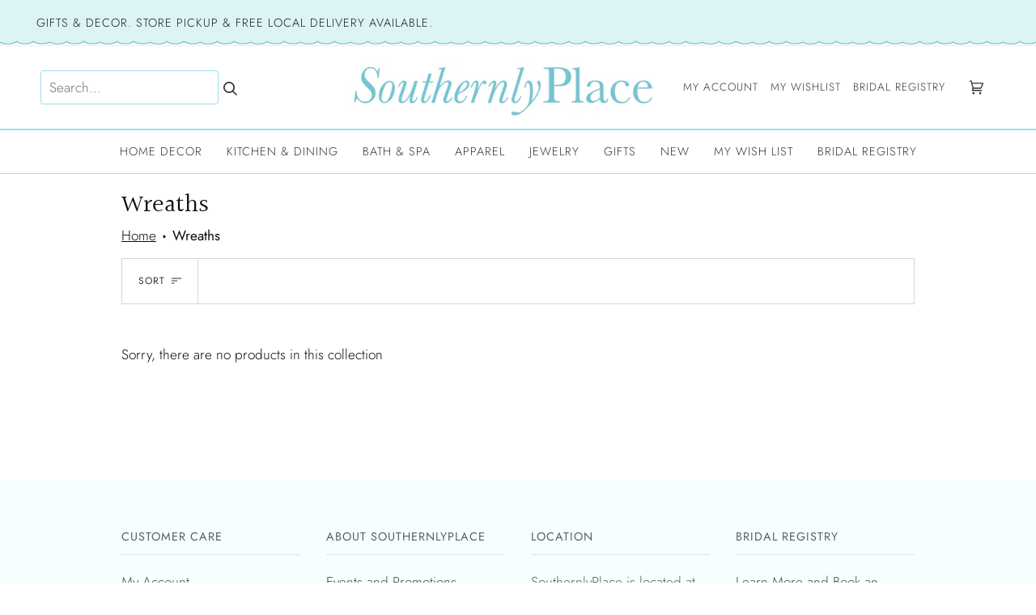

--- FILE ---
content_type: text/css
request_url: https://southernlyplace.com/cdn/shop/t/29/assets/custom.css?v=59169616241443797271726317504
body_size: 2441
content:
.menu__item{cursor:pointer}.oos-meta{margin:8px 0 12px;text-transform:capitalize;letter-spacing:1px;display:block;font-size:15px;font-family:var(---font-stack-accent)}body h2.faq-title-registry{text-align:center!important;margin-bottom:40px!important;margin-top:-40px!important}.col-container{display:flex;justify-content:space-between;gap:20px}.giftreggie-front.giftreggie-find{width:100%;max-width:100%;padding:0}.giftreggie-front.giftreggie-find.gift-find{max-width:1140px;width:90%;margin:0 auto;padding:10px}.custom-hero-image{height:352px;margin-bottom:40px}.custom-bottom-block{width:40%}.custom-bottom-col{display:flex;flex-wrap:wrap;gap:20px;justify-content:space-between;max-width:1140px;margin:0 auto}.custom-bottom-right h4{display:flex;font-weight:var(---font-weight-accent-bold);font-family:var(---font-stack-accent);font-style:var(---font-style-accent);text-transform:uppercase;letter-spacing:1px;font-size:calc(15.51022px*var(---font-adjust-accent));color:var(--text-light);align-items:center;margin-bottom:30px}.custom-bottom-right div{font-size:calc(14.52678px*var(---font-adjust-body));line-height:26px}.custom-bottom-right h4 img{width:30px;margin-right:10px}.center-col-block{display:flex;justify-content:space-between;align-items:center;margin-top:40px}.center-left{height:575px;position:relative}.center-left img{max-width:100%;position:absolute;width:100%;height:100%;object-fit:cover}.center-right,.center-left{width:50%}.center-right{padding:50px}@media (max-width: 820px){.custom-bottom-col{flex-direction:column}.custom-bottom-block{width:100%}body .custom-bottom-right{padding-bottom:0;margin-bottom:20px;margin-top:0;padding-top:40px}.center-col-block{flex-direction:column}.center-right,.center-left{width:100%}.center-right{padding:20px}}.hover__bar{display:underline;display-underline:#dcf4f4}@media only screen and (max-width: 479px){.header__mobile{display:grid}.new-header,.header__desktop{display:none}.header__mobile__button{min-width:30px!important}}@media only screen and (min-width: 480px){.wrapper--full{padding:0!important}.header__desktop{position:static}.new-header{display:static}}.new-header-top{display:grid;grid-template-columns:repeat(3,1fr);align-items:center;border-bottom:2px solid #97E1E9}.new-header-search{width:300px;display:flex;justify-content:flex-start;padding-left:50px}.new-header-search form{margin-bottom:0!important;display:flex;flex-direction:row-reverse;align-items:center}.new-header-search form input{margin:0}.new-header-search .search__predictive.dirty{position:absolute;z-index:1000;width:100%;top:0;left:0;padding:20px}.new-header-cart-content{display:flex;justify-content:flex-end;align-items:center;padding-right:50px}.new-header-cart-content a,.new-header-cart-content a span{font-family:var(---font-stack-accent);font-weight:var(---font-weight-accent);font-style:var(---font-style-accent);text-transform:uppercase;letter-spacing:1px;font-size:calc(11.1392px*var(---font-adjust-accent));white-space:nowrap}.new-header-bottom{margin-top:10px;margin-bottom:10px}.header_menu{background:background-color:#fff}.new-header-bottom .header__menu__inner{flex-wrap:wrap;justify-content:center;background-color:#fff}.header_menu_inner{margin-top:0;height:100%}.new-header-search .wrapper{margin:0;padding:0}.header__dropdown{margin-top:25px}.header__dropdown__wrapper{margin-top:0;background-color:#fff}.header__dropdown__inner{margin-top:0}.giftreggie-popup{z-index:99999!important}.bottom-checkout-button{display:none}.giftreggie-want-quantity{width:40%!important}.giftreggie-registry{margin:40px 0}body .giftreggie-registry .giftreggie-body{border-top:0!important}#account .main-content,#account .full__page__form__wrapper,#create-account .main-content,#create-account .full__page__form__wrapper{background:#fff}#account .page-header{padding:40px 0;text-align:center}#account .account__form__title{background-color:#fafafa;border-top:1px solid #e6e6e6;border-bottom:1px solid #e6e6e6;padding:13px 42px 10px;margin-bottom:20px}#account #CustomerLoginForm{margin:40px auto;max-width:80%}.template-product .wk-button.wk-button--add{background-color:#f2f2f2;color:#333;font-size:20px!important;padding:17px 42px;text-transform:uppercase;font-weight:700;width:100%;display:flex;align-items:center;justify-content:center}.template-product .wk-button.wk-button--add:hover{background-color:#f2f2f2;color:#333}.product-grid-slide .wk-button.wk-button--add{background-color:unset;color:#333;display:unset!important;align-items:unset!important;justify-content:unset!important;padding:5px;width:auto!important;left:12px}.product-grid-slide .wk-button.wk-button--add:hover{background-color:unset}.add-registry.btn{background-color:#f2f2f2;color:#333;font-size:20px!important;padding:17px 42px;text-transform:uppercase;font-weight:700}.add-registry.btn:hover{background-color:#f2f2f2;color:#333}.account-button{background-color:#dcf4f4;color:#565656;font-size:16px!important;padding:10px 42px 13px;max-width:50%;clear:both;display:flex;align-items:center;justify-content:center;margin:40px auto;border:0}.account-button:hover{background-color:#000c;color:#fff}#CustomerLoginForm button,#customer_login_guest button,.giftreggie-registry-password-action button,#giftreggie-checkout,#registry-update-cart{background-color:#dcf4f4;color:#565656;font-size:16px!important;padding:10px 42px 13px;border:0!important}body .template__cart__footer #giftreggie-checkout{padding:14px 42px}.custom-or-abs{position:absolute;top:50%;left:50%;-moz-transform:translateX(-30px);-o-transform:translateX(-30px);-ms-transform:translateX(-30px);-webkit-transform:translateX(-30px);transform:translate(-30px);z-index:2;background-color:#fff;padding:10px 0}.or_text{text-transform:uppercase;border:1px solid #ccc;min-width:42px;min-height:42px;text-align:center;-moz-border-radius:21px;-webkit-border-radius:21px;-ms-border-radius:21px;-o-border-radius:21px;border-radius:21px;padding:11px 5px 9px;display:block;color:#7f868b}.wrapper-content{display:-webkit-box;display:-webkit-flex;display:-moz-flex;display:-ms-flexbox;display:flex;-webkit-flex-wrap:wrap;-moz-flex-wrap:wrap;-ms-flex-wrap:wrap;flex-wrap:wrap;position:relative;border-bottom:1px solid #e6e6e6;padding-bottom:78px}.wrapper-content .col-left{-webkit-box-flex:0;-ms-flex:0 0 calc(50% - 10px);flex:0 0 calc(50% - 10px);max-width:-moz-calc(50% - 10px);max-width:-webkit-calc(50% - 10px);max-width:-ms-calc(50% - 10px);max-width:calc(50% - 10px)}.wrapper-content .col-right{-webkit-box-flex:0;-ms-flex:0 0 calc(50% + 10px);flex:0 0 calc(50% + 10px);max-width:-moz-calc(50% + 10px);max-width:-webkit-calc(50% + 10px);max-width:-ms-calc(50% + 10px);max-width:calc(50% + 10px)}.wrapper-content:after{position:absolute;content:"";bottom:40px;height:-moz-calc(100% - 40px - 20px - 49px);height:-webkit-calc(100% - 40px - 20px - 49px);height:-ms-calc(100% - 40px - 20px - 49px);height:calc(100% - 109px);width:1px;background-color:#e6e6e6;left:50%;-moz-transform:translateX(-10px);-o-transform:translateX(-10px);-ms-transform:translateX(-10px);-webkit-transform:translateX(-10px);transform:translate(-10px)}.wrapper-content .col-left>*{padding-right:42px}.wrapper-content .col-right>*{padding-left:42px;padding-right:42px}.col-right.new-customer span{display:block;margin:45px auto;max-width:80%}.template-search .product__inline__title{font-family:var(---font-stack-accent);font-weight:var(---font-weight-accent);font-style:var(---font-style-accent);text-transform:uppercase;letter-spacing:1px;font-size:calc(12px*var(---font-adjust-accent));margin:18px 0;word-break:break-word;font-weight:var(---font-weight-accent-bold)}.template-search .product__inline__price{font-size:calc(var(--font-3)*var(---font-adjust-body))}.giftreggie-landing,.giftreggie-find,.giftreggie-signup,.giftreggie-front{max-width:1140px;margin:80px auto}.giftreggie-signup form{margin:40px 0!important}.giftreggie-signup input[type=submit],.gift-reggie-search-form input[type=submit]{background-color:#dcf4f4;color:#333;font-size:16px!important;padding:10px 42px 13px;max-width:50%;clear:both;display:flex;align-items:center;justify-content:center;border:0;border-radius:0;text-transform:uppercase;font-family:var(---font-stack-accent);font-weight:var(---font-weight-accent);font-style:var(---font-style-accent);letter-spacing:1px}.account__form__title--guest{background:transparent!important;border:0!important}#customer_login_guest{max-width:80%;margin:0 auto}.giftreggie-front h2{margin:0}.giftreggie-band{display:flex;justify-content:space-between;background-color:#fff!important}.giftreggie-band-hero-left{width:33%}.giftreggie-band-hero-left img{max-width:100%}.giftreggie-band-hero-right{width:77%;display:flex;flex-direction:column;align-items:flex-start;margin-left:30px}.giftreggie-band .giftreggie-registry-summary{display:flex;flex-direction:column;justify-content:space-between}.giftreggie-band .giftreggie-registry-summary span{display:block;margin-right:15px;min-width:185px}.giftreggie-registry-summary__row-top,.giftreggie-registry-summary__row-bottom{display:flex}.giftview-wrapper,ul.giftreggie-view-registry{display:flex!important;flex-wrap:wrap;justify-content:stretch}.giftview-wrapper .registry-variant,ul.giftreggie-view-registry .registry-variant{width:calc(25% - 20px);margin:0 20px 20px 0;border:1px solid #333333;padding:0 8px 8px;display:flex!important;justify-content:space-between;flex-direction:column}.giftview-wrapper .registry-variant p,ul.giftreggie-view-registry .registry-variant p,.giftview-wrapper .registry-variant span,ul.giftreggie-view-registry .registry-variant span{color:#333}.giftreggie-registry .registry-variant img{max-width:100%;max-height:100%!important}.giftview-custom-field{font-size:14px;padding:10px;background-color:#ffe9e9;text-align:center;font-weight:none;color:#4c4c4c}.giftreggie-store-message{font-size:16px;padding:10px;background-color:#dcf4f4;text-align:left;font-weight:none;color:#4c4c4c;margin:10px 0 30px;width:100%}.giftreggie-description{margin-bottom:20px}.giftview-info{display:flex;font-size:14px;justify-content:space-between;margin:10px 0}.giftview-action{display:flex;align-items:center;justify-content:space-between}.giftview-action .giftreggie-registry-variant-quantity,.giftview-action .registry-variant-quantity{margin:0;width:60px}.giftview-action .giftreggie-add-to-cart,.giftview-action #registry-update-cart{display:block;min-width:148px}body .registry-variant .giftreggie-registry-form{margin:0!important}.giftreggie-front table tr td,.giftreggie-front table tr th{border:1px solid #dcf4f4!important}.giftreggie-front .giftreggie-body{border-top:1px solid #dcf4f4!important;border-bottom:0!important}.giftreggie-front h2{margin-bottom:15px;text-align:left!important}@media (max-width: 1100px){.giftview-wrapper .registry-variant,ul.giftreggie-view-registry .registry-variant{width:calc(50% - 20px);margin:20px 10px}.giftreggie-band{flex-direction:column}.giftreggie-band-hero-left,.giftreggie-band-hero-right{width:100%;margin:0}.giftreggie-registry{padding:0 15px}}@media (max-width: 768px){.giftview-wrapper .registry-variant,ul.giftreggie-view-registry .registry-variant{width:calc(90% - 20px);margin:0 auto 30px}.giftreggie-band{flex-direction:column}.giftreggie-band-hero-left,.giftreggie-band-hero-right{width:100%;margin:0}.giftreggie-registry{padding:0 15px}}.book-button,#giftreggie-product-admin-add button,#giftreggie-product-admin-add input,.giftreggie-popup-stop,#giftreggie-product-admin-change input{background-color:#dcf4f4;color:#4c4c4c;font-size:16px!important;padding:10px 12px 13px;display:inline-flex;justify-content:center;text-align:center;border:0}#book-button{background-color:#dcf4f4;color:#565656;font-size:16px!important;padding:10px 2px 13px;display:flex;justify-content:center;text-align:center}#book-button:hover,.book-button:hover,#giftreggie-product-admin-add button:hover,.giftreggie-popup-stop:hover,#giftreggie-product-admin-change input:hover,#giftreggie-product-admin-add input:hover{background-color:#efb1b1;color:#fff}.custom-two-column{display:flex;justify-content:space-between;width:90%;margin:0 auto;max-width:1140px}.two-col-left{padding-right:30px;width:50%}.two-col-right{width:50%;padding-left:30px;border-left:1px solid #dcf4f4;display:flex;flex-direction:column;justify-content:space-around}body .two-col-left form{margin:0!important}.two-col-left form input[type=text]{border-color:#dcf4f4!important}.two-col-left .col-container{margin-top:20px}.two-col-right div{margin-bottom:20px}.custom-bottom-section{margin-top:40px;margin-bottom:40px}.custom-bottom-section h3{text-align:center}.custom-bottom-left{width:5%}.custom-bottom-left img{max-width:100%}.custom-bottom-right{width:95%;margin-top:25px;padding-left:25px;padding-bottom:20px;margin-bottom:20px;padding-top:40px;border-top:1px solid var(--border)}@media (max-width: 768px){.custom-two-column{flex-direction:column;padding:0 15px;width:100%}.two-col-middle{margin-bottom:25px}.two-col-right div,.two-col-right,.two-col-left,.two-col-middle,.two-col-middle div{width:100%;padding:0;border-left:0}.custom-bottom-col{padding:0 15px}}.theme__header{border-bottom:1px solid var(--border)!important}body.template-index .main-content{margin-top:15px!important}[data-parallax-wrapper] .image__hero__scale{min-height:100%}.product__submit__buttons .btn--add-to-cart{background-color:#000;color:#fff}.product__submit__buttons .btn--add-to-cart:hover{background-color:#000c}.hero__content__wrapper,.brick__block__text,.homepage-columns .index__column{cursor:pointer}.breadcrumbs{margin:.3em 0 0}.breadcrumbs__list{list-style-type:none;margin:0;padding:0}.breadcrumbs__item{display:inline-block}.breadcrumbs__item:not(:last-child):after{border-style:solid;border-width:.1em .1em 0 0;content:"";display:inline-block;height:.2em;margin:0 .2em;position:relative;transform:rotate(45deg);vertical-align:middle;width:.2em}.breadcrumbs__link{text-decoration:underline}.breadcrumbs__link[aria-current=page]{color:inherit;font-weight:400;text-decoration:none;padding-left:5px}.breadcrumbs__link[aria-current=page]:hover,.breadcrumbs__link[aria-current=page]:focus{text-decoration:underline}.breadcrumb{padding-bottom:0;margin-bottom:20px}.collection__heading{padding-top:5px}.collection{margin-top:10px}.product-page{padding-top:32px}.grid.product-single{margin-left:0}.product__submit__buttons .btn--add-to-cart{font-size:20px}@media only screen and (min-width: 768px){.wrapper--full{padding:0 32px}.wrapper{max-width:100%}.homepage-collection .wrapper,.homepage-icons .wrapper,.homepage-columns .wrapper{max-width:100%;padding:0}.template-index #MainContent{max-width:80%;margin:0 auto}.template-index .shopify-section .brick--margin{margin:32px 0}.brick--margin .brick__block+.brick__block{margin-left:32px}.hero__content{padding:75px 0;max-width:100%}.brick__block__text{padding:32px}.product-single .product__media__wrapper{padding-left:0;display:flex;flex-wrap:nowrap;justify-content:space-between;align-items:flex-start}div[data-product-slideshow]{width:100%;order:1}div[data-product-thumbs]{width:15%;order:2}.media__thumb__wrapper .media__thumb{left:unset!important;top:unset!important;position:relative!important}.media__thumb__wrapper .flickity-viewport{height:auto!important}.media__thumb__wrapper .flickity-slider{position:relative!important;width:100%;height:100%;transform:unset!important}.media__thumb{margin:8px 0 5px 8px}.shopify-product-form{max-width:540px}:root{--outer: 150px}}@media only screen and (min-width: 480px){.collection__products .js-grid[data-grid-large="4"]{grid-template-columns:repeat(5,minmax(0,1fr))}}@media only screen and (min-width: 1400px){.collection-tabs .flickity-prev-next-button.next{right:-40px}}@media (max-width: 980px){.js-grid[data-grid-medium="3"]{grid-template-columns:repeat(3,1fr)}}@media (max-width: 640px){.js-grid[data-grid-small="2"]{grid-template-columns:repeat(2,1fr)}}
/*# sourceMappingURL=/cdn/shop/t/29/assets/custom.css.map?v=59169616241443797271726317504 */


--- FILE ---
content_type: text/javascript
request_url: https://southernlyplace.com/cdn/shop/t/29/assets/custom.js?v=62489256275286883281707821320
body_size: -460
content:
(function($){$(document).ready(function($2){"use strict";$2(".hero__content__wrapper").click(function(){return window.location=$2(this).find("a").attr("href"),!1}),$2(".brick__block__text").click(function(){return window.location=$2(this).find("a").attr("href"),!1}),$2(".homepage-columns .index__column").click(function(){return window.location=$2(this).find("a").attr("href"),!1})})})(jQuery);
//# sourceMappingURL=/cdn/shop/t/29/assets/custom.js.map?v=62489256275286883281707821320


--- FILE ---
content_type: text/javascript
request_url: https://southernlyplace.com/cdn/shop/t/29/assets/app_wishlist-king_sdk.js?v=66952071281459566621707819989
body_size: 40959
content:
var qc=Object.create,Ot=Object.defineProperty,Lc=Object.getPrototypeOf,kc=Object.prototype.hasOwnProperty,Uc=Object.getOwnPropertyNames,Wc=Object.getOwnPropertyDescriptor,$c=(e,t,r)=>t in e?Ot(e,t,{enumerable:!0,configurable:!0,writable:!0,value:r}):e[t]=r,Hc=e=>Ot(e,"__esModule",{value:!0}),y=(e,t)=>()=>(t||e((t={exports:{}}).exports,t),t.exports),Bc=(e,t,r)=>{if(t&&typeof t=="object"||typeof t=="function")for(let n of Uc(t))!kc.call(e,n)&&n!=="default"&&Ot(e,n,{get:()=>t[n],enumerable:!(r=Wc(t,n))||r.enumerable});return e},N=e=>Bc(Hc(Ot(e!=null?qc(Lc(e)):{},"default",e&&e.__esModule&&"default"in e?{get:()=>e.default,enumerable:!0}:{value:e,enumerable:!0})),e),ce=(e,t,r)=>($c(e,typeof t!="symbol"?t+"":t,r),r),vi=y((Av,yi)=>{var De=1e3,je=De*60,Ne=je*60,ge=Ne*24,Kc=ge*7,zc=ge*365.25;yi.exports=function(e,t){t=t||{};var r=typeof e;if(r==="string"&&e.length>0)return Gc(e);if(r==="number"&&isFinite(e))return t.long?Vc(e):Jc(e);throw new Error("val is not a non-empty string or a valid number. val="+JSON.stringify(e))};function Gc(e){if(e=String(e),!(e.length>100)){var t=/^(-?(?:\d+)?\.?\d+) *(milliseconds?|msecs?|ms|seconds?|secs?|s|minutes?|mins?|m|hours?|hrs?|h|days?|d|weeks?|w|years?|yrs?|y)?$/i.exec(e);if(t){var r=parseFloat(t[1]),n=(t[2]||"ms").toLowerCase();switch(n){case"years":case"year":case"yrs":case"yr":case"y":return r*zc;case"weeks":case"week":case"w":return r*Kc;case"days":case"day":case"d":return r*ge;case"hours":case"hour":case"hrs":case"hr":case"h":return r*Ne;case"minutes":case"minute":case"mins":case"min":case"m":return r*je;case"seconds":case"second":case"secs":case"sec":case"s":return r*De;case"milliseconds":case"millisecond":case"msecs":case"msec":case"ms":return r;default:return}}}}function Jc(e){var t=Math.abs(e);return t>=ge?Math.round(e/ge)+"d":t>=Ne?Math.round(e/Ne)+"h":t>=je?Math.round(e/je)+"m":t>=De?Math.round(e/De)+"s":e+"ms"}function Vc(e){var t=Math.abs(e);return t>=ge?Et(e,t,ge,"day"):t>=Ne?Et(e,t,Ne,"hour"):t>=je?Et(e,t,je,"minute"):t>=De?Et(e,t,De,"second"):e+" ms"}function Et(e,t,r,n){var i=t>=r*1.5;return Math.round(e/r)+" "+n+(i?"s":"")}}),_i=y((Ov,bi)=>{function Yc(e){r.debug=r,r.default=r,r.coerce=u,r.disable=a,r.enable=i,r.enabled=s,r.humanize=vi(),r.destroy=l,Object.keys(e).forEach(c=>{r[c]=e[c]}),r.names=[],r.skips=[],r.formatters={};function t(c){let d=0;for(let h=0;h<c.length;h++)d=(d<<5)-d+c.charCodeAt(h),d|=0;return r.colors[Math.abs(d)%r.colors.length]}r.selectColor=t;function r(c){let d,h=null;function p(...g){if(!p.enabled)return;let w=p,b=Number(new Date),A=b-(d||b);w.diff=A,w.prev=d,w.curr=b,d=b,g[0]=r.coerce(g[0]),typeof g[0]!="string"&&g.unshift("%O");let P=0;g[0]=g[0].replace(/%([a-zA-Z%])/g,(I,z)=>{if(I==="%%")return"%";P++;let C=r.formatters[z];if(typeof C=="function"){let M=g[P];I=C.call(w,M),g.splice(P,1),P--}return I}),r.formatArgs.call(w,g),(w.log||r.log).apply(w,g)}return p.namespace=c,p.useColors=r.useColors(),p.color=r.selectColor(c),p.extend=n,p.destroy=r.destroy,Object.defineProperty(p,"enabled",{enumerable:!0,configurable:!1,get:()=>h===null?r.enabled(c):h,set:g=>{h=g}}),typeof r.init=="function"&&r.init(p),p}function n(c,d){let h=r(this.namespace+(typeof d>"u"?":":d)+c);return h.log=this.log,h}function i(c){r.save(c),r.names=[],r.skips=[];let d,h=(typeof c=="string"?c:"").split(/[\s,]+/),p=h.length;for(d=0;d<p;d++)!h[d]||(c=h[d].replace(/\*/g,".*?"),c[0]==="-"?r.skips.push(new RegExp("^"+c.substr(1)+"$")):r.names.push(new RegExp("^"+c+"$")))}function a(){let c=[...r.names.map(o),...r.skips.map(o).map(d=>"-"+d)].join(",");return r.enable(""),c}function s(c){if(c[c.length-1]==="*")return!0;let d,h;for(d=0,h=r.skips.length;d<h;d++)if(r.skips[d].test(c))return!1;for(d=0,h=r.names.length;d<h;d++)if(r.names[d].test(c))return!0;return!1}function o(c){return c.toString().substring(2,c.toString().length-2).replace(/\.\*\?$/,"*")}function u(c){return c instanceof Error?c.stack||c.message:c}function l(){console.warn("Instance method `debug.destroy()` is deprecated and no longer does anything. It will be removed in the next major version of `debug`.")}return r.enable(r.load()),r}bi.exports=Yc}),wi=y(($,Pt)=>{$.formatArgs=Xc,$.save=Zc,$.load=Qc,$.useColors=el,$.storage=tl(),$.destroy=(()=>{let e=!1;return()=>{e||(e=!0,console.warn("Instance method `debug.destroy()` is deprecated and no longer does anything. It will be removed in the next major version of `debug`."))}})(),$.colors=["#0000CC","#0000FF","#0033CC","#0033FF","#0066CC","#0066FF","#0099CC","#0099FF","#00CC00","#00CC33","#00CC66","#00CC99","#00CCCC","#00CCFF","#3300CC","#3300FF","#3333CC","#3333FF","#3366CC","#3366FF","#3399CC","#3399FF","#33CC00","#33CC33","#33CC66","#33CC99","#33CCCC","#33CCFF","#6600CC","#6600FF","#6633CC","#6633FF","#66CC00","#66CC33","#9900CC","#9900FF","#9933CC","#9933FF","#99CC00","#99CC33","#CC0000","#CC0033","#CC0066","#CC0099","#CC00CC","#CC00FF","#CC3300","#CC3333","#CC3366","#CC3399","#CC33CC","#CC33FF","#CC6600","#CC6633","#CC9900","#CC9933","#CCCC00","#CCCC33","#FF0000","#FF0033","#FF0066","#FF0099","#FF00CC","#FF00FF","#FF3300","#FF3333","#FF3366","#FF3399","#FF33CC","#FF33FF","#FF6600","#FF6633","#FF9900","#FF9933","#FFCC00","#FFCC33"];function el(){return typeof window<"u"&&window.process&&(window.process.type==="renderer"||window.process.__nwjs)?!0:typeof navigator<"u"&&navigator.userAgent&&navigator.userAgent.toLowerCase().match(/(edge|trident)\/(\d+)/)?!1:typeof document<"u"&&document.documentElement&&document.documentElement.style&&document.documentElement.style.WebkitAppearance||typeof window<"u"&&window.console&&(window.console.firebug||window.console.exception&&window.console.table)||typeof navigator<"u"&&navigator.userAgent&&navigator.userAgent.toLowerCase().match(/firefox\/(\d+)/)&&parseInt(RegExp.$1,10)>=31||typeof navigator<"u"&&navigator.userAgent&&navigator.userAgent.toLowerCase().match(/applewebkit\/(\d+)/)}function Xc(e){if(e[0]=(this.useColors?"%c":"")+this.namespace+(this.useColors?" %c":" ")+e[0]+(this.useColors?"%c ":" ")+"+"+Pt.exports.humanize(this.diff),!this.useColors)return;let t="color: "+this.color;e.splice(1,0,t,"color: inherit");let r=0,n=0;e[0].replace(/%[a-zA-Z%]/g,i=>{i!=="%%"&&(r++,i==="%c"&&(n=r))}),e.splice(n,0,t)}$.log=console.debug||console.log||(()=>{});function Zc(e){try{e?$.storage.setItem("debug",e):$.storage.removeItem("debug")}catch{}}function Qc(){let e;try{e=$.storage.getItem("debug")}catch{}return!e&&typeof process<"u"&&"env"in process&&(e=process.env.DEBUG),e}function tl(){try{return localStorage}catch{}}Pt.exports=_i()($);var{formatters:rl}=Pt.exports;rl.j=function(e){try{return JSON.stringify(e)}catch(t){return"[UnexpectedJSONParseError]: "+t.message}}}),Ci=y((ut,Br)=>{(function(t,r){typeof ut=="object"&&typeof Br=="object"?Br.exports=r():typeof define=="function"&&define.amd?define([],r):typeof ut=="object"?ut.ClipboardJS=r():t.ClipboardJS=r()})(ut,function(){return function(){var e={134:function(n,i,a){"use strict";a.d(i,{default:function(){return Rc}});var s=a(279),o=a.n(s),u=a(370),l=a.n(u),c=a(817),d=a.n(c);function h(x){return typeof Symbol=="function"&&typeof Symbol.iterator=="symbol"?h=function(m){return typeof m}:h=function(m){return m&&typeof Symbol=="function"&&m.constructor===Symbol&&m!==Symbol.prototype?"symbol":typeof m},h(x)}function p(x,v){if(!(x instanceof v))throw new TypeError("Cannot call a class as a function")}function g(x,v){for(var m=0;m<v.length;m++){var S=v[m];S.enumerable=S.enumerable||!1,S.configurable=!0,"value"in S&&(S.writable=!0),Object.defineProperty(x,S.key,S)}}function w(x,v,m){return v&&g(x.prototype,v),m&&g(x,m),x}var b=function(){function x(v){p(this,x),this.resolveOptions(v),this.initSelection()}return w(x,[{key:"resolveOptions",value:function(){var m=arguments.length>0&&arguments[0]!==void 0?arguments[0]:{};this.action=m.action,this.container=m.container,this.emitter=m.emitter,this.target=m.target,this.text=m.text,this.trigger=m.trigger,this.selectedText=""}},{key:"initSelection",value:function(){this.text?this.selectFake():this.target&&this.selectTarget()}},{key:"createFakeElement",value:function(){var m=document.documentElement.getAttribute("dir")==="rtl";this.fakeElem=document.createElement("textarea"),this.fakeElem.style.fontSize="12pt",this.fakeElem.style.border="0",this.fakeElem.style.padding="0",this.fakeElem.style.margin="0",this.fakeElem.style.position="absolute",this.fakeElem.style[m?"right":"left"]="-9999px";var S=window.pageYOffset||document.documentElement.scrollTop;return this.fakeElem.style.top="".concat(S,"px"),this.fakeElem.setAttribute("readonly",""),this.fakeElem.value=this.text,this.fakeElem}},{key:"selectFake",value:function(){var m=this,S=this.createFakeElement();this.fakeHandlerCallback=function(){return m.removeFake()},this.fakeHandler=this.container.addEventListener("click",this.fakeHandlerCallback)||!0,this.container.appendChild(S),this.selectedText=d()(S),this.copyText(),this.removeFake()}},{key:"removeFake",value:function(){this.fakeHandler&&(this.container.removeEventListener("click",this.fakeHandlerCallback),this.fakeHandler=null,this.fakeHandlerCallback=null),this.fakeElem&&(this.container.removeChild(this.fakeElem),this.fakeElem=null)}},{key:"selectTarget",value:function(){this.selectedText=d()(this.target),this.copyText()}},{key:"copyText",value:function(){var m;try{m=document.execCommand(this.action)}catch{m=!1}this.handleResult(m)}},{key:"handleResult",value:function(m){this.emitter.emit(m?"success":"error",{action:this.action,text:this.selectedText,trigger:this.trigger,clearSelection:this.clearSelection.bind(this)})}},{key:"clearSelection",value:function(){this.trigger&&this.trigger.focus(),document.activeElement.blur(),window.getSelection().removeAllRanges()}},{key:"destroy",value:function(){this.removeFake()}},{key:"action",set:function(){var m=arguments.length>0&&arguments[0]!==void 0?arguments[0]:"copy";if(this._action=m,this._action!=="copy"&&this._action!=="cut")throw new Error('Invalid "action" value, use either "copy" or "cut"')},get:function(){return this._action}},{key:"target",set:function(m){if(m!==void 0)if(m&&h(m)==="object"&&m.nodeType===1){if(this.action==="copy"&&m.hasAttribute("disabled"))throw new Error('Invalid "target" attribute. Please use "readonly" instead of "disabled" attribute');if(this.action==="cut"&&(m.hasAttribute("readonly")||m.hasAttribute("disabled")))throw new Error(`Invalid "target" attribute. You can't cut text from elements with "readonly" or "disabled" attributes`);this._target=m}else throw new Error('Invalid "target" value, use a valid Element')},get:function(){return this._target}}]),x}(),A=b;function P(x){return typeof Symbol=="function"&&typeof Symbol.iterator=="symbol"?P=function(m){return typeof m}:P=function(m){return m&&typeof Symbol=="function"&&m.constructor===Symbol&&m!==Symbol.prototype?"symbol":typeof m},P(x)}function L(x,v){if(!(x instanceof v))throw new TypeError("Cannot call a class as a function")}function I(x,v){for(var m=0;m<v.length;m++){var S=v[m];S.enumerable=S.enumerable||!1,S.configurable=!0,"value"in S&&(S.writable=!0),Object.defineProperty(x,S.key,S)}}function z(x,v,m){return v&&I(x.prototype,v),m&&I(x,m),x}function C(x,v){if(typeof v!="function"&&v!==null)throw new TypeError("Super expression must either be null or a function");x.prototype=Object.create(v&&v.prototype,{constructor:{value:x,writable:!0,configurable:!0}}),v&&M(x,v)}function M(x,v){return M=Object.setPrototypeOf||function(S,O){return S.__proto__=O,S},M(x,v)}function J(x){var v=jc();return function(){var S=At(x),O;if(v){var k=At(this).constructor;O=Reflect.construct(S,arguments,k)}else O=S.apply(this,arguments);return Fe(this,O)}}function Fe(x,v){return v&&(P(v)==="object"||typeof v=="function")?v:qr(x)}function qr(x){if(x===void 0)throw new ReferenceError("this hasn't been initialised - super() hasn't been called");return x}function jc(){if(typeof Reflect>"u"||!Reflect.construct||Reflect.construct.sham)return!1;if(typeof Proxy=="function")return!0;try{return Date.prototype.toString.call(Reflect.construct(Date,[],function(){})),!0}catch{return!1}}function At(x){return At=Object.setPrototypeOf?Object.getPrototypeOf:function(m){return m.__proto__||Object.getPrototypeOf(m)},At(x)}function Lr(x,v){var m="data-clipboard-".concat(x);if(v.hasAttribute(m))return v.getAttribute(m)}var Nc=function(x){C(m,x);var v=J(m);function m(S,O){var k;return L(this,m),k=v.call(this),k.resolveOptions(O),k.listenClick(S),k}return z(m,[{key:"resolveOptions",value:function(){var O=arguments.length>0&&arguments[0]!==void 0?arguments[0]:{};this.action=typeof O.action=="function"?O.action:this.defaultAction,this.target=typeof O.target=="function"?O.target:this.defaultTarget,this.text=typeof O.text=="function"?O.text:this.defaultText,this.container=P(O.container)==="object"?O.container:document.body}},{key:"listenClick",value:function(O){var k=this;this.listener=l()(O,"click",function(at){return k.onClick(at)})}},{key:"onClick",value:function(O){var k=O.delegateTarget||O.currentTarget;this.clipboardAction&&(this.clipboardAction=null),this.clipboardAction=new A({action:this.action(k),target:this.target(k),text:this.text(k),container:this.container,trigger:k,emitter:this})}},{key:"defaultAction",value:function(O){return Lr("action",O)}},{key:"defaultTarget",value:function(O){var k=Lr("target",O);if(k)return document.querySelector(k)}},{key:"defaultText",value:function(O){return Lr("text",O)}},{key:"destroy",value:function(){this.listener.destroy(),this.clipboardAction&&(this.clipboardAction.destroy(),this.clipboardAction=null)}}],[{key:"isSupported",value:function(){var O=arguments.length>0&&arguments[0]!==void 0?arguments[0]:["copy","cut"],k=typeof O=="string"?[O]:O,at=!!document.queryCommandSupported;return k.forEach(function(Mc){at=at&&!!document.queryCommandSupported(Mc)}),at}}]),m}(o()),Rc=Nc},828:function(n){var i=9;if(typeof Element<"u"&&!Element.prototype.matches){var a=Element.prototype;a.matches=a.matchesSelector||a.mozMatchesSelector||a.msMatchesSelector||a.oMatchesSelector||a.webkitMatchesSelector}function s(o,u){for(;o&&o.nodeType!==i;){if(typeof o.matches=="function"&&o.matches(u))return o;o=o.parentNode}}n.exports=s},438:function(n,i,a){var s=a(828);function o(c,d,h,p,g){var w=l.apply(this,arguments);return c.addEventListener(h,w,g),{destroy:function(){c.removeEventListener(h,w,g)}}}function u(c,d,h,p,g){return typeof c.addEventListener=="function"?o.apply(null,arguments):typeof h=="function"?o.bind(null,document).apply(null,arguments):(typeof c=="string"&&(c=document.querySelectorAll(c)),Array.prototype.map.call(c,function(w){return o(w,d,h,p,g)}))}function l(c,d,h,p){return function(g){g.delegateTarget=s(g.target,d),g.delegateTarget&&p.call(c,g)}}n.exports=u},879:function(n,i){i.node=function(a){return a!==void 0&&a instanceof HTMLElement&&a.nodeType===1},i.nodeList=function(a){var s=Object.prototype.toString.call(a);return a!==void 0&&(s==="[object NodeList]"||s==="[object HTMLCollection]")&&"length"in a&&(a.length===0||i.node(a[0]))},i.string=function(a){return typeof a=="string"||a instanceof String},i.fn=function(a){var s=Object.prototype.toString.call(a);return s==="[object Function]"}},370:function(n,i,a){var s=a(879),o=a(438);function u(h,p,g){if(!h&&!p&&!g)throw new Error("Missing required arguments");if(!s.string(p))throw new TypeError("Second argument must be a String");if(!s.fn(g))throw new TypeError("Third argument must be a Function");if(s.node(h))return l(h,p,g);if(s.nodeList(h))return c(h,p,g);if(s.string(h))return d(h,p,g);throw new TypeError("First argument must be a String, HTMLElement, HTMLCollection, or NodeList")}function l(h,p,g){return h.addEventListener(p,g),{destroy:function(){h.removeEventListener(p,g)}}}function c(h,p,g){return Array.prototype.forEach.call(h,function(w){w.addEventListener(p,g)}),{destroy:function(){Array.prototype.forEach.call(h,function(w){w.removeEventListener(p,g)})}}}function d(h,p,g){return o(document.body,h,p,g)}n.exports=u},817:function(n){function i(a){var s;if(a.nodeName==="SELECT")a.focus(),s=a.value;else if(a.nodeName==="INPUT"||a.nodeName==="TEXTAREA"){var o=a.hasAttribute("readonly");o||a.setAttribute("readonly",""),a.select(),a.setSelectionRange(0,a.value.length),o||a.removeAttribute("readonly"),s=a.value}else{a.hasAttribute("contenteditable")&&a.focus();var u=window.getSelection(),l=document.createRange();l.selectNodeContents(a),u.removeAllRanges(),u.addRange(l),s=u.toString()}return s}n.exports=i},279:function(n){function i(){}i.prototype={on:function(a,s,o){var u=this.e||(this.e={});return(u[a]||(u[a]=[])).push({fn:s,ctx:o}),this},once:function(a,s,o){var u=this;function l(){u.off(a,l),s.apply(o,arguments)}return l._=s,this.on(a,l,o)},emit:function(a){var s=[].slice.call(arguments,1),o=((this.e||(this.e={}))[a]||[]).slice(),u=0,l=o.length;for(u;u<l;u++)o[u].fn.apply(o[u].ctx,s);return this},off:function(a,s){var o=this.e||(this.e={}),u=o[a],l=[];if(u&&s)for(var c=0,d=u.length;c<d;c++)u[c].fn!==s&&u[c].fn._!==s&&l.push(u[c]);return l.length?o[a]=l:delete o[a],this}},n.exports=i,n.exports.TinyEmitter=i}},t={};function r(n){if(t[n])return t[n].exports;var i=t[n]={exports:{}};return e[n](i,i.exports,r),i.exports}return function(){r.n=function(n){var i=n&&n.__esModule?function(){return n.default}:function(){return n};return r.d(i,{a:i}),i}}(),function(){r.d=function(n,i){for(var a in i)r.o(i,a)&&!r.o(n,a)&&Object.defineProperty(n,a,{enumerable:!0,get:i[a]})}}(),function(){r.o=function(n,i){return Object.prototype.hasOwnProperty.call(n,i)}}(),r(134)}().default})}),na=y((lt,qe)=>{var xl=200,Oi="__lodash_hash_undefined__",Tl=800,Sl=16,Ei=9007199254740991,Pi="[object Arguments]",Cl="[object Array]",Al="[object AsyncFunction]",Ol="[object Boolean]",El="[object Date]",Pl="[object Error]",Ii="[object Function]",Il="[object GeneratorFunction]",Fl="[object Map]",Dl="[object Number]",jl="[object Null]",Fi="[object Object]",Nl="[object Proxy]",Rl="[object RegExp]",Ml="[object Set]",ql="[object String]",Ll="[object Undefined]",kl="[object WeakMap]",Ul="[object ArrayBuffer]",Wl="[object DataView]",$l="[object Float32Array]",Hl="[object Float64Array]",Bl="[object Int8Array]",Kl="[object Int16Array]",zl="[object Int32Array]",Gl="[object Uint8Array]",Jl="[object Uint8ClampedArray]",Vl="[object Uint16Array]",Yl="[object Uint32Array]",Xl=/[\\^$.*+?()[\]{}|]/g,Zl=/^\[object .+?Constructor\]$/,Ql=/^(?:0|[1-9]\d*)$/,F={};F[$l]=F[Hl]=F[Bl]=F[Kl]=F[zl]=F[Gl]=F[Jl]=F[Vl]=F[Yl]=!0,F[Pi]=F[Cl]=F[Ul]=F[Ol]=F[Wl]=F[El]=F[Pl]=F[Ii]=F[Fl]=F[Dl]=F[Fi]=F[Rl]=F[Ml]=F[ql]=F[kl]=!1;var Di=typeof global=="object"&&global&&global.Object===Object&&global,ef=typeof self=="object"&&self&&self.Object===Object&&self,ft=Di||ef||Function("return this")(),ji=typeof lt=="object"&&lt&&!lt.nodeType&&lt,dt=ji&&typeof qe=="object"&&qe&&!qe.nodeType&&qe,Ni=dt&&dt.exports===ji,zr=Ni&&Di.process,Ri=function(){try{var e=dt&&dt.require&&dt.require("util").types;return e||zr&&zr.binding&&zr.binding("util")}catch{}}(),Mi=Ri&&Ri.isTypedArray;function qi(e,t,r){switch(r.length){case 0:return e.call(t);case 1:return e.call(t,r[0]);case 2:return e.call(t,r[0],r[1]);case 3:return e.call(t,r[0],r[1],r[2])}return e.apply(t,r)}function tf(e,t){for(var r=-1,n=Array(e);++r<e;)n[r]=t(r);return n}function rf(e){return function(t){return e(t)}}function nf(e,t){return e?.[t]}function af(e,t){return function(r){return e(t(r))}}var sf=Array.prototype,of=Function.prototype,Dt=Object.prototype,Gr=ft["__core-js_shared__"],jt=of.toString,X=Dt.hasOwnProperty,Li=function(){var e=/[^.]+$/.exec(Gr&&Gr.keys&&Gr.keys.IE_PROTO||"");return e?"Symbol(src)_1."+e:""}(),ki=Dt.toString,uf=jt.call(Object),cf=RegExp("^"+jt.call(X).replace(Xl,"\\$&").replace(/hasOwnProperty|(function).*?(?=\\\()| for .+?(?=\\\])/g,"$1.*?")+"$"),Nt=Ni?ft.Buffer:void 0,Ui=ft.Symbol,Wi=ft.Uint8Array,$i=Nt?Nt.allocUnsafe:void 0,Hi=af(Object.getPrototypeOf,Object),Bi=Object.create,lf=Dt.propertyIsEnumerable,ff=sf.splice,ye=Ui?Ui.toStringTag:void 0,Rt=function(){try{var e=Jr(Object,"defineProperty");return e({},"",{}),e}catch{}}(),df=Nt?Nt.isBuffer:void 0,Ki=Math.max,hf=Date.now,zi=Jr(ft,"Map"),ht=Jr(Object,"create"),pf=function(){function e(){}return function(t){if(!Z(t))return{};if(Bi)return Bi(t);e.prototype=t;var r=new e;return e.prototype=void 0,r}}();function ve(e){var t=-1,r=e==null?0:e.length;for(this.clear();++t<r;){var n=e[t];this.set(n[0],n[1])}}function gf(){this.__data__=ht?ht(null):{},this.size=0}function mf(e){var t=this.has(e)&&delete this.__data__[e];return this.size-=t?1:0,t}function yf(e){var t=this.__data__;if(ht){var r=t[e];return r===Oi?void 0:r}return X.call(t,e)?t[e]:void 0}function vf(e){var t=this.__data__;return ht?t[e]!==void 0:X.call(t,e)}function bf(e,t){var r=this.__data__;return this.size+=this.has(e)?0:1,r[e]=ht&&t===void 0?Oi:t,this}ve.prototype.clear=gf,ve.prototype.delete=mf,ve.prototype.get=yf,ve.prototype.has=vf,ve.prototype.set=bf;function Q(e){var t=-1,r=e==null?0:e.length;for(this.clear();++t<r;){var n=e[t];this.set(n[0],n[1])}}function _f(){this.__data__=[],this.size=0}function wf(e){var t=this.__data__,r=Mt(t,e);if(r<0)return!1;var n=t.length-1;return r==n?t.pop():ff.call(t,r,1),--this.size,!0}function xf(e){var t=this.__data__,r=Mt(t,e);return r<0?void 0:t[r][1]}function Tf(e){return Mt(this.__data__,e)>-1}function Sf(e,t){var r=this.__data__,n=Mt(r,e);return n<0?(++this.size,r.push([e,t])):r[n][1]=t,this}Q.prototype.clear=_f,Q.prototype.delete=wf,Q.prototype.get=xf,Q.prototype.has=Tf,Q.prototype.set=Sf;function Le(e){var t=-1,r=e==null?0:e.length;for(this.clear();++t<r;){var n=e[t];this.set(n[0],n[1])}}function Cf(){this.size=0,this.__data__={hash:new ve,map:new(zi||Q),string:new ve}}function Af(e){var t=qt(this,e).delete(e);return this.size-=t?1:0,t}function Of(e){return qt(this,e).get(e)}function Ef(e){return qt(this,e).has(e)}function Pf(e,t){var r=qt(this,e),n=r.size;return r.set(e,t),this.size+=r.size==n?0:1,this}Le.prototype.clear=Cf,Le.prototype.delete=Af,Le.prototype.get=Of,Le.prototype.has=Ef,Le.prototype.set=Pf;function ke(e){var t=this.__data__=new Q(e);this.size=t.size}function If(){this.__data__=new Q,this.size=0}function Ff(e){var t=this.__data__,r=t.delete(e);return this.size=t.size,r}function Df(e){return this.__data__.get(e)}function jf(e){return this.__data__.has(e)}function Nf(e,t){var r=this.__data__;if(r instanceof Q){var n=r.__data__;if(!zi||n.length<xl-1)return n.push([e,t]),this.size=++r.size,this;r=this.__data__=new Le(n)}return r.set(e,t),this.size=r.size,this}ke.prototype.clear=If,ke.prototype.delete=Ff,ke.prototype.get=Df,ke.prototype.has=jf,ke.prototype.set=Nf;function Rf(e,t){var r=Yr(e),n=!r&&Vr(e),i=!r&&!n&&Ji(e),a=!r&&!n&&!i&&Vi(e),s=r||n||i||a,o=s?tf(e.length,String):[],u=o.length;for(var l in e)(t||X.call(e,l))&&!(s&&(l=="length"||i&&(l=="offset"||l=="parent")||a&&(l=="buffer"||l=="byteLength"||l=="byteOffset")||Gi(l,u)))&&o.push(l);return o}function Zr(e,t,r){(r!==void 0&&!Lt(e[t],r)||r===void 0&&!(t in e))&&Xr(e,t,r)}function Mf(e,t,r){var n=e[t];(!(X.call(e,t)&&Lt(n,r))||r===void 0&&!(t in e))&&Xr(e,t,r)}function Mt(e,t){for(var r=e.length;r--;)if(Lt(e[r][0],t))return r;return-1}function Xr(e,t,r){t=="__proto__"&&Rt?Rt(e,t,{configurable:!0,enumerable:!0,value:r,writable:!0}):e[t]=r}var Lf=qf();function kt(e){return e==null?e===void 0?Ll:jl:ye&&ye in Object(e)?kf(e):Uf(e)}function Yi(e){return pt(e)&&kt(e)==Pi}function Hf(e){if(!Z(e)||Wf(e))return!1;var t=Qr(e)?cf:Zl;return t.test($f(e))}function Bf(e){return pt(e)&&Xi(e.length)&&!!F[kt(e)]}function zf(e){if(!Z(e))return Kf(e);var t=Zi(e),r=[];for(var n in e)n=="constructor"&&(t||!X.call(e,n))||r.push(n);return r}function en(e,t,r,n,i){e!==t&&Lf(t,function(a,s){if(i||(i=new ke),Z(a))Gf(e,t,s,r,en,n,i);else{var o=n?n(tn(e,s),a,s+"",e,t,i):void 0;o===void 0&&(o=a),Zr(e,s,o)}},Qi)}function Gf(e,t,r,n,i,a,s){var o=tn(e,r),u=tn(t,r),l=s.get(u);if(l){Zr(e,r,l);return}var c=a?a(o,u,r+"",e,t,s):void 0,d=c===void 0;if(d){var h=Yr(u),p=!h&&Ji(u),g=!h&&!p&&Vi(u);c=u,h||p||g?Yr(o)?c=o:Zf(o)?c=Yf(o):p?(d=!1,c=Jf(u,!0)):g?(d=!1,c=Vf(u,!0)):c=[]:Qf(u)||Vr(u)?(c=o,Vr(o)?c=ed(o):(!Z(o)||Qr(o))&&(c=Xf(u))):d=!1}d&&(s.set(u,c),i(c,u,n,a,s),s.delete(u)),Zr(e,r,c)}function ta(e,t){return rd(td(e,t,ea),e+"")}var id=Rt?function(e,t){return Rt(e,"toString",{configurable:!0,enumerable:!1,value:nd(t),writable:!0})}:ea;function Jf(e,t){if(t)return e.slice();var r=e.length,n=$i?$i(r):new e.constructor(r);return e.copy(n),n}function ad(e){var t=new e.constructor(e.byteLength);return new Wi(t).set(new Wi(e)),t}function Vf(e,t){var r=t?ad(e.buffer):e.buffer;return new e.constructor(r,e.byteOffset,e.length)}function Yf(e,t){var r=-1,n=e.length;for(t||(t=Array(n));++r<n;)t[r]=e[r];return t}function sd(e,t,r,n){var i=!r;r||(r={});for(var a=-1,s=t.length;++a<s;){var o=t[a],u=n?n(r[o],e[o],o,r,e):void 0;u===void 0&&(u=e[o]),i?Xr(r,o,u):Mf(r,o,u)}return r}function ud(e){return ta(function(t,r){var n=-1,i=r.length,a=i>1?r[i-1]:void 0,s=i>2?r[2]:void 0;for(a=e.length>3&&typeof a=="function"?(i--,a):void 0,s&&od(r[0],r[1],s)&&(a=i<3?void 0:a,i=1),t=Object(t);++n<i;){var o=r[n];o&&e(t,o,n,a)}return t})}function qf(e){return function(t,r,n){for(var i=-1,a=Object(t),s=n(t),o=s.length;o--;){var u=s[e?o:++i];if(r(a[u],u,a)===!1)break}return t}}function ra(e,t,r,n,i,a){return Z(e)&&Z(t)&&(a.set(t,e),en(e,t,void 0,ra,a),a.delete(t)),e}function qt(e,t){var r=e.__data__;return cd(t)?r[typeof t=="string"?"string":"hash"]:r.map}function Jr(e,t){var r=nf(e,t);return Hf(r)?r:void 0}function kf(e){var t=X.call(e,ye),r=e[ye];try{e[ye]=void 0;var n=!0}catch{}var i=ki.call(e);return n&&(t?e[ye]=r:delete e[ye]),i}function Xf(e){return typeof e.constructor=="function"&&!Zi(e)?pf(Hi(e)):{}}function Gi(e,t){var r=typeof e;return t=t??Ei,!!t&&(r=="number"||r!="symbol"&&Ql.test(e))&&e>-1&&e%1==0&&e<t}function od(e,t,r){if(!Z(r))return!1;var n=typeof t;return(n=="number"?rn(r)&&Gi(t,r.length):n=="string"&&t in r)?Lt(r[t],e):!1}function cd(e){var t=typeof e;return t=="string"||t=="number"||t=="symbol"||t=="boolean"?e!=="__proto__":e===null}function Wf(e){return!!Li&&Li in e}function Zi(e){var t=e&&e.constructor,r=typeof t=="function"&&t.prototype||Dt;return e===r}function Kf(e){var t=[];if(e!=null)for(var r in Object(e))t.push(r);return t}function Uf(e){return ki.call(e)}function td(e,t,r){return t=Ki(t===void 0?e.length-1:t,0),function(){for(var n=arguments,i=-1,a=Ki(n.length-t,0),s=Array(a);++i<a;)s[i]=n[t+i];i=-1;for(var o=Array(t+1);++i<t;)o[i]=n[i];return o[t]=r(s),qi(e,this,o)}}function tn(e,t){if(!(t==="constructor"&&typeof e[t]=="function")&&t!="__proto__")return e[t]}var rd=ld(id);function ld(e){var t=0,r=0;return function(){var n=hf(),i=Sl-(n-r);if(r=n,i>0){if(++t>=Tl)return arguments[0]}else t=0;return e.apply(void 0,arguments)}}function $f(e){if(e!=null){try{return jt.call(e)}catch{}try{return e+""}catch{}}return""}function Lt(e,t){return e===t||e!==e&&t!==t}var Vr=Yi(function(){return arguments}())?Yi:function(e){return pt(e)&&X.call(e,"callee")&&!lf.call(e,"callee")},Yr=Array.isArray;function rn(e){return e!=null&&Xi(e.length)&&!Qr(e)}function Zf(e){return pt(e)&&rn(e)}var Ji=df||fd;function Qr(e){if(!Z(e))return!1;var t=kt(e);return t==Ii||t==Il||t==Al||t==Nl}function Xi(e){return typeof e=="number"&&e>-1&&e%1==0&&e<=Ei}function Z(e){var t=typeof e;return e!=null&&(t=="object"||t=="function")}function pt(e){return e!=null&&typeof e=="object"}function Qf(e){if(!pt(e)||kt(e)!=Fi)return!1;var t=Hi(e);if(t===null)return!0;var r=X.call(t,"constructor")&&t.constructor;return typeof r=="function"&&r instanceof r&&jt.call(r)==uf}var Vi=Mi?rf(Mi):Bf;function ed(e){return sd(e,Qi(e))}var hd=ta(function(e){return e.push(void 0,ra),qi(dd,void 0,e)});function Qi(e){return rn(e)?Rf(e,!0):zf(e)}var dd=ud(function(e,t,r,n){en(e,t,r,n)});function nd(e){return function(){return e}}function ea(e){return e}function fd(){return!1}qe.exports=hd}),nn=y((Jv,ia)=>{"use strict";var pd=void 0;ia.exports=function(e){return e!==pd&&e!==null}}),sa=y((Vv,aa)=>{"use strict";var gd=nn(),md={object:!0,function:!0,undefined:!0};aa.exports=function(e){return gd(e)?hasOwnProperty.call(md,typeof e):!1}}),ua=y((Yv,oa)=>{"use strict";var yd=sa();oa.exports=function(e){if(!yd(e))return!1;try{return e.constructor?e.constructor.prototype===e:!1}catch{return!1}}}),la=y((Xv,ca)=>{"use strict";var vd=ua();ca.exports=function(e){if(typeof e!="function"||!hasOwnProperty.call(e,"length"))return!1;try{if(typeof e.length!="number"||typeof e.call!="function"||typeof e.apply!="function")return!1}catch{return!1}return!vd(e)}}),da=y((Zv,fa)=>{"use strict";var bd=la(),_d=/^\s*class[\s{/}]/,wd=Function.prototype.toString;fa.exports=function(e){return!(!bd(e)||_d.test(wd.call(e)))}}),pa=y((Qv,ha)=>{"use strict";ha.exports=function(){var e=Object.assign,t;return typeof e!="function"?!1:(t={foo:"raz"},e(t,{bar:"dwa"},{trzy:"trzy"}),t.foo+t.bar+t.trzy==="razdwatrzy")}}),ya=y((eb,ma)=>{"use strict";ma.exports=function(){try{return Object.keys("primitive"),!0}catch{return!1}}}),ba=y((tb,va)=>{"use strict";va.exports=function(){}}),Ue=y((rb,_a)=>{"use strict";var xd=ba()();_a.exports=function(e){return e!==xd&&e!==null}}),xa=y((nb,wa)=>{"use strict";var Td=Ue(),Sd=Object.keys;wa.exports=function(e){return Sd(Td(e)?Object(e):e)}}),Sa=y((ib,Ta)=>{"use strict";Ta.exports=ya()()?Object.keys:xa()}),Ut=y((ab,Ca)=>{"use strict";var Cd=Ue();Ca.exports=function(e){if(!Cd(e))throw new TypeError("Cannot use null or undefined");return e}}),Oa=y((sb,Aa)=>{"use strict";var Ad=Sa(),Od=Ut(),Ed=Math.max;Aa.exports=function(e,t){var r,n,i=Ed(arguments.length,2),a;for(e=Object(Od(e)),a=function(s){try{e[s]=t[s]}catch(o){r||(r=o)}},n=1;n<i;++n)t=arguments[n],Ad(t).forEach(a);if(r!==void 0)throw r;return e}}),Pa=y((ob,Ea)=>{"use strict";Ea.exports=pa()()?Object.assign:Oa()}),Fa=y((ub,Ia)=>{"use strict";var Pd=Ue(),Id=Array.prototype.forEach,Fd=Object.create,Dd=function(e,t){var r;for(r in e)t[r]=e[r]};Ia.exports=function(e){var t=Fd(null);return Id.call(arguments,function(r){!Pd(r)||Dd(Object(r),t)}),t}}),ja=y((cb,Da)=>{"use strict";var an="razdwatrzy";Da.exports=function(){return typeof an.contains!="function"?!1:an.contains("dwa")===!0&&an.contains("foo")===!1}}),Ra=y((lb,Na)=>{"use strict";var jd=String.prototype.indexOf;Na.exports=function(e){return jd.call(this,e,arguments[1])>-1}}),qa=y((fb,Ma)=>{"use strict";Ma.exports=ja()()?String.prototype.contains:Ra()}),be=y((db,La)=>{"use strict";var Wt=nn(),ka=da(),Ua=Pa(),Wa=Fa(),gt=qa(),Nd=La.exports=function(e,t){var r,n,i,a,s;return arguments.length<2||typeof e!="string"?(a=t,t=e,e=null):a=arguments[2],Wt(e)?(r=gt.call(e,"c"),n=gt.call(e,"e"),i=gt.call(e,"w")):(r=i=!0,n=!1),s={value:t,configurable:r,enumerable:n,writable:i},a?Ua(Wa(a),s):s};Nd.gs=function(e,t,r){var n,i,a,s;return typeof e!="string"?(a=r,r=t,t=e,e=null):a=arguments[3],Wt(t)?ka(t)?Wt(r)?ka(r)||(a=r,r=void 0):r=void 0:(a=t,t=r=void 0):t=void 0,Wt(e)?(n=gt.call(e,"c"),i=gt.call(e,"e")):(n=!0,i=!1),s={get:t,set:r,configurable:n,enumerable:i},a?Ua(Wa(a),s):s}}),sn=y((hb,$a)=>{"use strict";$a.exports=function(e){if(typeof e!="function")throw new TypeError(e+" is not a function");return e}}),ee=y((on,Ha)=>{"use strict";var $t=be(),un=sn(),cn=Function.prototype.apply,ln=Function.prototype.call,Ba=Object.create,Rd=Object.defineProperty,Ka=Object.defineProperties,fn=Object.prototype.hasOwnProperty,dn={configurable:!0,enumerable:!1,writable:!0},Ht,hn,Bt,pn,za,gn,Ga;Ht=function(e,t){var r;return un(t),fn.call(this,"__ee__")?r=this.__ee__:(r=dn.value=Ba(null),Rd(this,"__ee__",dn),dn.value=null),r[e]?typeof r[e]=="object"?r[e].push(t):r[e]=[r[e],t]:r[e]=t,this},hn=function(e,t){var r,n;return un(t),n=this,Ht.call(this,e,r=function(){Bt.call(n,e,r),cn.call(t,this,arguments)}),r.__eeOnceListener__=t,this},Bt=function(e,t){var r,n,i,a;if(un(t),!fn.call(this,"__ee__"))return this;if(r=this.__ee__,!r[e])return this;if(n=r[e],typeof n=="object")for(a=0;i=n[a];++a)(i===t||i.__eeOnceListener__===t)&&(n.length===2?r[e]=n[a?0:1]:n.splice(a,1));else(n===t||n.__eeOnceListener__===t)&&delete r[e];return this},pn=function(e){var t,r,n,i,a;if(fn.call(this,"__ee__")&&(i=this.__ee__[e],!!i))if(typeof i=="object"){for(r=arguments.length,a=new Array(r-1),t=1;t<r;++t)a[t-1]=arguments[t];for(i=i.slice(),t=0;n=i[t];++t)cn.call(n,this,a)}else switch(arguments.length){case 1:ln.call(i,this);break;case 2:ln.call(i,this,arguments[1]);break;case 3:ln.call(i,this,arguments[1],arguments[2]);break;default:for(r=arguments.length,a=new Array(r-1),t=1;t<r;++t)a[t-1]=arguments[t];cn.call(i,this,a)}},za={on:Ht,once:hn,off:Bt,emit:pn},gn={on:$t(Ht),once:$t(hn),off:$t(Bt),emit:$t(pn)},Ga=Ka({},gn),Ha.exports=on=function(e){return e==null?Ba(Ga):Ka(Object(e),gn)},on.methods=za}),Va=y((pb,Ja)=>{"use strict";Ja.exports=function(){var e=Array.from,t,r;return typeof e!="function"?!1:(t=["raz","dwa"],r=e(t),!!(r&&r!==t&&r[1]==="dwa"))}}),Xa=y((gb,Ya)=>{"use strict";Ya.exports=function(){return typeof globalThis!="object"||!globalThis?!1:globalThis.Array===Array}}),es=y((mb,Za)=>{var Qa=function(){if(typeof self=="object"&&self)return self;if(typeof window=="object"&&window)return window;throw new Error("Unable to resolve global `this`")};Za.exports=function(){if(this)return this;try{Object.defineProperty(Object.prototype,"__global__",{get:function(){return this},configurable:!0})}catch{return Qa()}try{return __global__||Qa()}finally{delete Object.prototype.__global__}}()}),mt=y((yb,ts)=>{"use strict";ts.exports=Xa()()?globalThis:es()}),ns=y((vb,rs)=>{"use strict";var Md=mt(),mn={object:!0,symbol:!0};rs.exports=function(){var e=Md.Symbol,t;if(typeof e!="function")return!1;t=e("test symbol");try{String(t)}catch{return!1}return!(!mn[typeof e.iterator]||!mn[typeof e.toPrimitive]||!mn[typeof e.toStringTag])}}),as=y((bb,is)=>{"use strict";is.exports=function(e){return e?typeof e=="symbol"?!0:!e.constructor||e.constructor.name!=="Symbol"?!1:e[e.constructor.toStringTag]==="Symbol":!1}}),yn=y((_b,ss)=>{"use strict";var qd=as();ss.exports=function(e){if(!qd(e))throw new TypeError(e+" is not a symbol");return e}}),fs=y((wb,os)=>{"use strict";var us=be(),Ld=Object.create,cs=Object.defineProperty,kd=Object.prototype,ls=Ld(null);os.exports=function(e){for(var t=0,r,n;ls[e+(t||"")];)++t;return e+=t||"",ls[e]=!0,r="@@"+e,cs(kd,r,us.gs(null,function(i){n||(n=!0,cs(this,r,us(i)),n=!1)})),r}}),hs=y((xb,ds)=>{"use strict";var G=be(),R=mt().Symbol;ds.exports=function(e){return Object.defineProperties(e,{hasInstance:G("",R&&R.hasInstance||e("hasInstance")),isConcatSpreadable:G("",R&&R.isConcatSpreadable||e("isConcatSpreadable")),iterator:G("",R&&R.iterator||e("iterator")),match:G("",R&&R.match||e("match")),replace:G("",R&&R.replace||e("replace")),search:G("",R&&R.search||e("search")),species:G("",R&&R.species||e("species")),split:G("",R&&R.split||e("split")),toPrimitive:G("",R&&R.toPrimitive||e("toPrimitive")),toStringTag:G("",R&&R.toStringTag||e("toStringTag")),unscopables:G("",R&&R.unscopables||e("unscopables"))})}}),ms=y((Tb,ps)=>{"use strict";var gs=be(),Ud=yn(),yt=Object.create(null);ps.exports=function(e){return Object.defineProperties(e,{for:gs(function(t){return yt[t]?yt[t]:yt[t]=e(String(t))}),keyFor:gs(function(t){var r;Ud(t);for(r in yt)if(yt[r]===t)return r})})}}),bs=y((Sb,ys)=>{"use strict";var V=be(),vn=yn(),Kt=mt().Symbol,Wd=fs(),$d=hs(),Hd=ms(),Bd=Object.create,bn=Object.defineProperties,zt=Object.defineProperty,U,We,vs;if(typeof Kt=="function")try{String(Kt()),vs=!0}catch{}else Kt=null;We=function(t){if(this instanceof We)throw new TypeError("Symbol is not a constructor");return U(t)},ys.exports=U=function e(t){var r;if(this instanceof e)throw new TypeError("Symbol is not a constructor");return vs?Kt(t):(r=Bd(We.prototype),t=t===void 0?"":String(t),bn(r,{__description__:V("",t),__name__:V("",Wd(t))}))},$d(U),Hd(U),bn(We.prototype,{constructor:V(U),toString:V("",function(){return this.__name__})}),bn(U.prototype,{toString:V(function(){return"Symbol ("+vn(this).__description__+")"}),valueOf:V(function(){return vn(this)})}),zt(U.prototype,U.toPrimitive,V("",function(){var e=vn(this);return typeof e=="symbol"?e:e.toString()})),zt(U.prototype,U.toStringTag,V("c","Symbol")),zt(We.prototype,U.toStringTag,V("c",U.prototype[U.toStringTag])),zt(We.prototype,U.toPrimitive,V("c",U.prototype[U.toPrimitive]))}),ws=y((Cb,_s)=>{"use strict";_s.exports=ns()()?mt().Symbol:bs()}),Ss=y((Ab,xs)=>{"use strict";var Ts=Object.prototype.toString,Kd=Ts.call(function(){return arguments}());xs.exports=function(e){return Ts.call(e)===Kd}}),As=y((Ob,Cs)=>{"use strict";var zd=Object.prototype.toString,Gd=RegExp.prototype.test.bind(/^[object [A-Za-z0-9]*Function]$/);Cs.exports=function(e){return typeof e=="function"&&Gd(zd.call(e))}}),Es=y((Eb,Os)=>{"use strict";Os.exports=function(){var e=Math.sign;return typeof e!="function"?!1:e(10)===1&&e(-20)===-1}}),Is=y((Pb,Ps)=>{"use strict";Ps.exports=function(e){return e=Number(e),isNaN(e)||e===0?e:e>0?1:-1}}),Ds=y((Ib,Fs)=>{"use strict";Fs.exports=Es()()?Math.sign:Is()}),Ns=y((Fb,js)=>{"use strict";var Jd=Ds(),Vd=Math.abs,Yd=Math.floor;js.exports=function(e){return isNaN(e)?0:(e=Number(e),e===0||!isFinite(e)?e:Jd(e)*Yd(Vd(e)))}}),_n=y((Db,Rs)=>{"use strict";var Xd=Ns(),Zd=Math.max;Rs.exports=function(e){return Zd(0,Xd(e))}}),Ls=y((jb,Ms)=>{"use strict";var qs=Object.prototype.toString,Qd=qs.call("");Ms.exports=function(e){return typeof e=="string"||e&&typeof e=="object"&&(e instanceof String||qs.call(e)===Qd)||!1}}),$s=y((Nb,ks)=>{"use strict";var eh=ws().iterator,th=Ss(),rh=As(),nh=_n(),Us=sn(),ih=Ut(),ah=Ue(),sh=Ls(),Ws=Array.isArray,wn=Function.prototype.call,_e={configurable:!0,enumerable:!0,writable:!0,value:null},xn=Object.defineProperty;ks.exports=function(e){var t=arguments[1],r=arguments[2],n,i,a,s,o,u,l,c,d,h;if(e=Object(ih(e)),ah(t)&&Us(t),!this||this===Array||!rh(this)){if(!t){if(th(e))return o=e.length,o!==1?Array.apply(null,e):(s=new Array(1),s[0]=e[0],s);if(Ws(e)){for(s=new Array(o=e.length),i=0;i<o;++i)s[i]=e[i];return s}}s=[]}else n=this;if(!Ws(e)){if((d=e[eh])!==void 0){for(l=Us(d).call(e),n&&(s=new n),c=l.next(),i=0;!c.done;)h=t?wn.call(t,r,c.value,i):c.value,n?(_e.value=h,xn(s,i,_e)):s[i]=h,c=l.next(),++i;o=i}else if(sh(e)){for(o=e.length,n&&(s=new n),i=0,a=0;i<o;++i)h=e[i],i+1<o&&(u=h.charCodeAt(0),u>=55296&&u<=56319&&(h+=e[++i])),h=t?wn.call(t,r,h,a):h,n?(_e.value=h,xn(s,a,_e)):s[a]=h,++a;o=a}}if(o===void 0)for(o=nh(e.length),n&&(s=new n(o)),i=0;i<o;++i)h=t?wn.call(t,r,e[i],i):e[i],n?(_e.value=h,xn(s,i,_e)):s[i]=h;return n&&(_e.value=null,s.length=o),s}}),Bs=y((Rb,Hs)=>{"use strict";Hs.exports=Va()()?Array.from:$s()}),zs=y((Mb,Ks)=>{"use strict";Ks.exports=function(){var e=Number.isNaN;return typeof e!="function"?!1:!e({})&&e(NaN)&&!e(34)}}),Js=y((qb,Gs)=>{"use strict";Gs.exports=function(e){return e!==e}}),Ys=y((Lb,Vs)=>{"use strict";Vs.exports=zs()()?Number.isNaN:Js()}),to=y((kb,Xs)=>{"use strict";var Zs=Ys(),Qs=_n(),oh=Ut(),uh=Array.prototype.indexOf,ch=Object.prototype.hasOwnProperty,lh=Math.abs,eo=Math.floor;Xs.exports=function(e){var t,r,n,i;if(!Zs(e))return uh.apply(this,arguments);for(r=Qs(oh(this).length),n=arguments[1],isNaN(n)?n=0:n>=0?n=eo(n):n=Qs(this.length)-eo(lh(n)),t=n;t<r;++t)if(ch.call(this,t)&&(i=this[t],Zs(i)))return t;return-1}}),no=y((Ub,ro)=>{"use strict";var fh=to(),dh=Array.prototype.forEach,hh=Array.prototype.splice;ro.exports=function(e){dh.call(arguments,function(t){var r=fh.call(this,t);r!==-1&&hh.call(this,r,1)},this)}}),ao=y((Wb,io)=>{"use strict";var ph=Ue(),gh={function:!0,object:!0};io.exports=function(e){return ph(e)&&gh[typeof e]||!1}}),oo=y(($b,so)=>{"use strict";var mh=ao();so.exports=function(e){if(!mh(e))throw new TypeError(e+" is not an Object");return e}}),Gt=y((Hb,uo)=>{"use strict";var yh=Bs(),vh=no(),co=oo(),lo=be(),fo=ee().methods.emit,ho=Object.defineProperty,bh=Object.prototype.hasOwnProperty,_h=Object.getOwnPropertyDescriptor;uo.exports=function(e,t){var r,n,i,a;return co(e)&&co(t),a=arguments[2],a===void 0&&(a="emit"),n={close:function(){vh.call(r,t)}},bh.call(e,"__eePipes__")?((r=e.__eePipes__).push(t),n):(ho(e,"__eePipes__",lo("c",r=[t])),i=_h(e,a),i?(delete i.get,delete i.set):i=lo("c",void 0),i.value=function(){var s,o,u=yh(r);for(fo.apply(this,arguments),s=0;o=u[s];++s)fo.apply(o,arguments)},ho(e,a,i),n)}}),go=y((Kb,po)=>{function xh(e){var t=typeof e;return!!e&&(t=="object"||t=="function")}po.exports=xh}),So=y((Zb,To)=>{var $e=1e3,He=$e*60,Be=He*60,Te=Be*24,Sh=Te*7,Ch=Te*365.25;To.exports=function(e,t){t=t||{};var r=typeof e;if(r==="string"&&e.length>0)return Ah(e);if(r==="number"&&isFinite(e))return t.long?Eh(e):Oh(e);throw new Error("val is not a non-empty string or a valid number. val="+JSON.stringify(e))};function Ah(e){if(e=String(e),!(e.length>100)){var t=/^(-?(?:\d+)?\.?\d+) *(milliseconds?|msecs?|ms|seconds?|secs?|s|minutes?|mins?|m|hours?|hrs?|h|days?|d|weeks?|w|years?|yrs?|y)?$/i.exec(e);if(t){var r=parseFloat(t[1]),n=(t[2]||"ms").toLowerCase();switch(n){case"years":case"year":case"yrs":case"yr":case"y":return r*Ch;case"weeks":case"week":case"w":return r*Sh;case"days":case"day":case"d":return r*Te;case"hours":case"hour":case"hrs":case"hr":case"h":return r*Be;case"minutes":case"minute":case"mins":case"min":case"m":return r*He;case"seconds":case"second":case"secs":case"sec":case"s":return r*$e;case"milliseconds":case"millisecond":case"msecs":case"msec":case"ms":return r;default:return}}}}function Oh(e){var t=Math.abs(e);return t>=Te?Math.round(e/Te)+"d":t>=Be?Math.round(e/Be)+"h":t>=He?Math.round(e/He)+"m":t>=$e?Math.round(e/$e)+"s":e+"ms"}function Eh(e){var t=Math.abs(e);return t>=Te?Yt(e,t,Te,"day"):t>=Be?Yt(e,t,Be,"hour"):t>=He?Yt(e,t,He,"minute"):t>=$e?Yt(e,t,$e,"second"):e+" ms"}function Yt(e,t,r,n){var i=t>=r*1.5;return Math.round(e/r)+" "+n+(i?"s":"")}}),Po=y((e_,Ao)=>{var Ih="Expected a function",Oo=NaN,Fh="[object Symbol]",Dh=/^\s+|\s+$/g,jh=/^[-+]0x[0-9a-f]+$/i,Nh=/^0b[01]+$/i,Rh=/^0o[0-7]+$/i,Mh=parseInt,qh=typeof global=="object"&&global&&global.Object===Object&&global,Lh=typeof self=="object"&&self&&self.Object===Object&&self,kh=qh||Lh||Function("return this")(),Uh=Object.prototype,Wh=Uh.toString,$h=Math.max,Hh=Math.min,An=function(){return kh.Date.now()};function Bh(e,t,r){var n,i,a,s,o,u,l=0,c=!1,d=!1,h=!0;if(typeof e!="function")throw new TypeError(Ih);t=Eo(t)||0,On(r)&&(c=!!r.leading,d="maxWait"in r,a=d?$h(Eo(r.maxWait)||0,t):a,h="trailing"in r?!!r.trailing:h);function p(C){var M=n,J=i;return n=i=void 0,l=C,s=e.apply(J,M),s}function g(C){return l=C,o=setTimeout(A,t),c?p(C):s}function w(C){var M=C-u,J=C-l,Fe=t-M;return d?Hh(Fe,a-J):Fe}function b(C){var M=C-u,J=C-l;return u===void 0||M>=t||M<0||d&&J>=a}function A(){var C=An();if(b(C))return P(C);o=setTimeout(A,w(C))}function P(C){return o=void 0,h&&n?p(C):(n=i=void 0,s)}function L(){o!==void 0&&clearTimeout(o),l=0,n=u=i=o=void 0}function I(){return o===void 0?s:P(An())}function z(){var C=An(),M=b(C);if(n=arguments,i=this,u=C,M){if(o===void 0)return g(u);if(d)return o=setTimeout(A,t),p(u)}return o===void 0&&(o=setTimeout(A,t)),s}return z.cancel=L,z.flush=I,z}function On(e){var t=typeof e;return!!e&&(t=="object"||t=="function")}function Kh(e){return!!e&&typeof e=="object"}function zh(e){return typeof e=="symbol"||Kh(e)&&Wh.call(e)==Fh}function Eo(e){if(typeof e=="number")return e;if(zh(e))return Oo;if(On(e)){var t=typeof e.valueOf=="function"?e.valueOf():e;e=On(t)?t+"":t}if(typeof e!="string")return e===0?e:+e;e=e.replace(Dh,"");var r=Nh.test(e);return r||Rh.test(e)?Mh(e.slice(2),r?2:8):jh.test(e)?Oo:+e}Ao.exports=Bh}),pr=y((bt,ze)=>{var Jh=200,Vh="Expected a function",En="__lodash_hash_undefined__",Zt=1,Ge=2,Qt=1/0,Lo=9007199254740991,Yh=17976931348623157e292,ko=NaN,er="[object Arguments]",Pn="[object Array]",Uo="[object Boolean]",Wo="[object Date]",$o="[object Error]",Ho="[object Function]",Xh="[object GeneratorFunction]",tr="[object Map]",Bo="[object Number]",Je="[object Object]",Ko="[object Promise]",zo="[object RegExp]",rr="[object Set]",Go="[object String]",Jo="[object Symbol]",In="[object WeakMap]",Vo="[object ArrayBuffer]",nr="[object DataView]",Zh="[object Float32Array]",Qh="[object Float64Array]",ep="[object Int8Array]",tp="[object Int16Array]",rp="[object Int32Array]",np="[object Uint8Array]",ip="[object Uint8ClampedArray]",ap="[object Uint16Array]",sp="[object Uint32Array]",op=/\.|\[(?:[^[\]]*|(["'])(?:(?!\1)[^\\]|\\.)*?\1)\]/,up=/^\w*$/,cp=/^\./,lp=/[^.[\]]+|\[(?:(-?\d+(?:\.\d+)?)|(["'])((?:(?!\2)[^\\]|\\.)*?)\2)\]|(?=(?:\.|\[\])(?:\.|\[\]|$))/g,fp=/[\\^$.*+?()[\]{}|]/g,dp=/^\s+|\s+$/g,hp=/\\(\\)?/g,pp=/^[-+]0x[0-9a-f]+$/i,gp=/^0b[01]+$/i,mp=/^\[object .+?Constructor\]$/,yp=/^0o[0-7]+$/i,vp=/^(?:0|[1-9]\d*)$/,D={};D[Zh]=D[Qh]=D[ep]=D[tp]=D[rp]=D[np]=D[ip]=D[ap]=D[sp]=!0,D[er]=D[Pn]=D[Vo]=D[Uo]=D[nr]=D[Wo]=D[$o]=D[Ho]=D[tr]=D[Bo]=D[Je]=D[zo]=D[rr]=D[Go]=D[In]=!1;var bp=parseInt,Yo=typeof global=="object"&&global&&global.Object===Object&&global,_p=typeof self=="object"&&self&&self.Object===Object&&self,le=Yo||_p||Function("return this")(),Xo=typeof bt=="object"&&bt&&!bt.nodeType&&bt,Zo=Xo&&typeof ze=="object"&&ze&&!ze.nodeType&&ze,wp=Zo&&Zo.exports===Xo,Qo=wp&&Yo.process,eu=function(){try{return Qo&&Qo.binding("util")}catch{}}(),tu=eu&&eu.isTypedArray;function xp(e,t){for(var r=-1,n=e?e.length:0;++r<n;)if(t(e[r],r,e))return!0;return!1}function Tp(e,t,r,n){for(var i=e.length,a=r+(n?1:-1);n?a--:++a<i;)if(t(e[a],a,e))return a;return-1}function Sp(e){return function(t){return t?.[e]}}function Cp(e,t){for(var r=-1,n=Array(e);++r<e;)n[r]=t(r);return n}function Ap(e){return function(t){return e(t)}}function Op(e,t){return e?.[t]}function Fn(e){var t=!1;if(e!=null&&typeof e.toString!="function")try{t=!!(e+"")}catch{}return t}function Ep(e){var t=-1,r=Array(e.size);return e.forEach(function(n,i){r[++t]=[i,n]}),r}function Pp(e,t){return function(r){return e(t(r))}}function Ip(e){var t=-1,r=Array(e.size);return e.forEach(function(n){r[++t]=n}),r}var Fp=Array.prototype,Dp=Function.prototype,ir=Object.prototype,Dn=le["__core-js_shared__"],ru=function(){var e=/[^.]+$/.exec(Dn&&Dn.keys&&Dn.keys.IE_PROTO||"");return e?"Symbol(src)_1."+e:""}(),nu=Dp.toString,te=ir.hasOwnProperty,Ve=ir.toString,jp=RegExp("^"+nu.call(te).replace(fp,"\\$&").replace(/hasOwnProperty|(function).*?(?=\\\()| for .+?(?=\\\])/g,"$1.*?")+"$"),iu=le.Symbol,au=le.Uint8Array,Np=ir.propertyIsEnumerable,Rp=Fp.splice,Mp=Pp(Object.keys,Object),qp=Math.max,jn=Ye(le,"DataView"),_t=Ye(le,"Map"),Nn=Ye(le,"Promise"),Rn=Ye(le,"Set"),Mn=Ye(le,"WeakMap"),wt=Ye(Object,"create"),Lp=Se(jn),kp=Se(_t),Up=Se(Nn),Wp=Se(Rn),$p=Se(Mn),ar=iu?iu.prototype:void 0,qn=ar?ar.valueOf:void 0,su=ar?ar.toString:void 0;function Ce(e){var t=-1,r=e?e.length:0;for(this.clear();++t<r;){var n=e[t];this.set(n[0],n[1])}}function Hp(){this.__data__=wt?wt(null):{}}function Bp(e){return this.has(e)&&delete this.__data__[e]}function Kp(e){var t=this.__data__;if(wt){var r=t[e];return r===En?void 0:r}return te.call(t,e)?t[e]:void 0}function zp(e){var t=this.__data__;return wt?t[e]!==void 0:te.call(t,e)}function Gp(e,t){var r=this.__data__;return r[e]=wt&&t===void 0?En:t,this}Ce.prototype.clear=Hp,Ce.prototype.delete=Bp,Ce.prototype.get=Kp,Ce.prototype.has=zp,Ce.prototype.set=Gp;function re(e){var t=-1,r=e?e.length:0;for(this.clear();++t<r;){var n=e[t];this.set(n[0],n[1])}}function Jp(){this.__data__=[]}function Vp(e){var t=this.__data__,r=sr(t,e);if(r<0)return!1;var n=t.length-1;return r==n?t.pop():Rp.call(t,r,1),!0}function Yp(e){var t=this.__data__,r=sr(t,e);return r<0?void 0:t[r][1]}function Xp(e){return sr(this.__data__,e)>-1}function Zp(e,t){var r=this.__data__,n=sr(r,e);return n<0?r.push([e,t]):r[n][1]=t,this}re.prototype.clear=Jp,re.prototype.delete=Vp,re.prototype.get=Yp,re.prototype.has=Xp,re.prototype.set=Zp;function ne(e){var t=-1,r=e?e.length:0;for(this.clear();++t<r;){var n=e[t];this.set(n[0],n[1])}}function Qp(){this.__data__={hash:new Ce,map:new(_t||re),string:new Ce}}function eg(e){return or(this,e).delete(e)}function tg(e){return or(this,e).get(e)}function rg(e){return or(this,e).has(e)}function ng(e,t){return or(this,e).set(e,t),this}ne.prototype.clear=Qp,ne.prototype.delete=eg,ne.prototype.get=tg,ne.prototype.has=rg,ne.prototype.set=ng;function ur(e){var t=-1,r=e?e.length:0;for(this.__data__=new ne;++t<r;)this.add(e[t])}function ig(e){return this.__data__.set(e,En),this}function ag(e){return this.__data__.has(e)}ur.prototype.add=ur.prototype.push=ig,ur.prototype.has=ag;function ie(e){this.__data__=new re(e)}function sg(){this.__data__=new re}function og(e){return this.__data__.delete(e)}function ug(e){return this.__data__.get(e)}function cg(e){return this.__data__.has(e)}function lg(e,t){var r=this.__data__;if(r instanceof re){var n=r.__data__;if(!_t||n.length<Jh-1)return n.push([e,t]),this;r=this.__data__=new ne(n)}return r.set(e,t),this}ie.prototype.clear=sg,ie.prototype.delete=og,ie.prototype.get=ug,ie.prototype.has=cg,ie.prototype.set=lg;function fg(e,t){var r=Ae(e)||uu(e)?Cp(e.length,String):[],n=r.length,i=!!n;for(var a in e)(t||te.call(e,a))&&!(i&&(a=="length"||ou(a,n)))&&r.push(a);return r}function sr(e,t){for(var r=e.length;r--;)if(cu(e[r][0],t))return r;return-1}function fu(e,t){t=cr(t,e)?[t]:lu(t);for(var r=0,n=t.length;e!=null&&r<n;)e=e[lr(t[r++])];return r&&r==n?e:void 0}function dg(e){return Ve.call(e)}function hg(e,t){return e!=null&&t in Object(e)}function Ln(e,t,r,n,i){return e===t?!0:e==null||t==null||!Xe(e)&&!fr(t)?e!==e&&t!==t:pg(e,t,Ln,r,n,i)}function pg(e,t,r,n,i,a){var s=Ae(e),o=Ae(t),u=Pn,l=Pn;s||(u=fe(e),u=u==er?Je:u),o||(l=fe(t),l=l==er?Je:l);var c=u==Je&&!Fn(e),d=l==Je&&!Fn(t),h=u==l;if(h&&!c)return a||(a=new ie),s||yg(e)?du(e,t,r,n,i,a):gg(e,t,u,r,n,i,a);if(!(i&Ge)){var p=c&&te.call(e,"__wrapped__"),g=d&&te.call(t,"__wrapped__");if(p||g){var w=p?e.value():e,b=g?t.value():t;return a||(a=new ie),r(w,b,n,i,a)}}return h?(a||(a=new ie),mg(e,t,r,n,i,a)):!1}function vg(e,t,r,n){var i=r.length,a=i,s=!n;if(e==null)return!a;for(e=Object(e);i--;){var o=r[i];if(s&&o[2]?o[1]!==e[o[0]]:!(o[0]in e))return!1}for(;++i<a;){o=r[i];var u=o[0],l=e[u],c=o[1];if(s&&o[2]){if(l===void 0&&!(u in e))return!1}else{var d=new ie;if(n)var h=n(l,c,u,e,t,d);if(!(h===void 0?Ln(c,l,n,Zt|Ge,d):h))return!1}}return!0}function _g(e){if(!Xe(e)||bg(e))return!1;var t=hu(e)||Fn(e)?jp:mp;return t.test(Se(e))}function wg(e){return fr(e)&&kn(e.length)&&!!D[Ve.call(e)]}function pu(e){return typeof e=="function"?e:e==null?Sg:typeof e=="object"?Ae(e)?Tg(e[0],e[1]):xg(e):Cg(e)}function Og(e){if(!Ag(e))return Mp(e);var t=[];for(var r in Object(e))te.call(e,r)&&r!="constructor"&&t.push(r);return t}function xg(e){var t=Eg(e);return t.length==1&&t[0][2]?gu(t[0][0],t[0][1]):function(r){return r===e||vg(r,e,t)}}function Tg(e,t){return cr(e)&&mu(t)?gu(lr(e),t):function(r){var n=Pg(r,e);return n===void 0&&n===t?Ig(r,e):Ln(t,n,void 0,Zt|Ge)}}function Fg(e){return function(t){return fu(t,e)}}function Dg(e){if(typeof e=="string")return e;if(dr(e))return su?su.call(e):"";var t=e+"";return t=="0"&&1/e==-Qt?"-0":t}function lu(e){return Ae(e)?e:jg(e)}function Ng(e){return function(t,r,n){var i=Object(t);if(!Un(t)){var a=pu(r,3);t=hr(t),r=function(o){return a(i[o],o,i)}}var s=e(t,r,n);return s>-1?i[a?t[s]:s]:void 0}}function du(e,t,r,n,i,a){var s=i&Ge,o=e.length,u=t.length;if(o!=u&&!(s&&u>o))return!1;var l=a.get(e);if(l&&a.get(t))return l==t;var c=-1,d=!0,h=i&Zt?new ur:void 0;for(a.set(e,t),a.set(t,e);++c<o;){var p=e[c],g=t[c];if(n)var w=s?n(g,p,c,t,e,a):n(p,g,c,e,t,a);if(w!==void 0){if(w)continue;d=!1;break}if(h){if(!xp(t,function(b,A){if(!h.has(A)&&(p===b||r(p,b,n,i,a)))return h.add(A)})){d=!1;break}}else if(!(p===g||r(p,g,n,i,a))){d=!1;break}}return a.delete(e),a.delete(t),d}function gg(e,t,r,n,i,a,s){switch(r){case nr:if(e.byteLength!=t.byteLength||e.byteOffset!=t.byteOffset)return!1;e=e.buffer,t=t.buffer;case Vo:return!(e.byteLength!=t.byteLength||!n(new au(e),new au(t)));case Uo:case Wo:case Bo:return cu(+e,+t);case $o:return e.name==t.name&&e.message==t.message;case zo:case Go:return e==t+"";case tr:var o=Ep;case rr:var u=a&Ge;if(o||(o=Ip),e.size!=t.size&&!u)return!1;var l=s.get(e);if(l)return l==t;a|=Zt,s.set(e,t);var c=du(o(e),o(t),n,i,a,s);return s.delete(e),c;case Jo:if(qn)return qn.call(e)==qn.call(t)}return!1}function mg(e,t,r,n,i,a){var s=i&Ge,o=hr(e),u=o.length,l=hr(t),c=l.length;if(u!=c&&!s)return!1;for(var d=u;d--;){var h=o[d];if(!(s?h in t:te.call(t,h)))return!1}var p=a.get(e);if(p&&a.get(t))return p==t;var g=!0;a.set(e,t),a.set(t,e);for(var w=s;++d<u;){h=o[d];var b=e[h],A=t[h];if(n)var P=s?n(A,b,h,t,e,a):n(b,A,h,e,t,a);if(!(P===void 0?b===A||r(b,A,n,i,a):P)){g=!1;break}w||(w=h=="constructor")}if(g&&!w){var L=e.constructor,I=t.constructor;L!=I&&"constructor"in e&&"constructor"in t&&!(typeof L=="function"&&L instanceof L&&typeof I=="function"&&I instanceof I)&&(g=!1)}return a.delete(e),a.delete(t),g}function or(e,t){var r=e.__data__;return Rg(t)?r[typeof t=="string"?"string":"hash"]:r.map}function Eg(e){for(var t=hr(e),r=t.length;r--;){var n=t[r],i=e[n];t[r]=[n,i,mu(i)]}return t}function Ye(e,t){var r=Op(e,t);return _g(r)?r:void 0}var fe=dg;(jn&&fe(new jn(new ArrayBuffer(1)))!=nr||_t&&fe(new _t)!=tr||Nn&&fe(Nn.resolve())!=Ko||Rn&&fe(new Rn)!=rr||Mn&&fe(new Mn)!=In)&&(fe=function(e){var t=Ve.call(e),r=t==Je?e.constructor:void 0,n=r?Se(r):void 0;if(n)switch(n){case Lp:return nr;case kp:return tr;case Up:return Ko;case Wp:return rr;case $p:return In}return t});function Mg(e,t,r){t=cr(t,e)?[t]:lu(t);for(var n,i=-1,a=t.length;++i<a;){var s=lr(t[i]);if(!(n=e!=null&&r(e,s)))break;e=e[s]}if(n)return n;var a=e?e.length:0;return!!a&&kn(a)&&ou(s,a)&&(Ae(e)||uu(e))}function ou(e,t){return t=t??Lo,!!t&&(typeof e=="number"||vp.test(e))&&e>-1&&e%1==0&&e<t}function cr(e,t){if(Ae(e))return!1;var r=typeof e;return r=="number"||r=="symbol"||r=="boolean"||e==null||dr(e)?!0:up.test(e)||!op.test(e)||t!=null&&e in Object(t)}function Rg(e){var t=typeof e;return t=="string"||t=="number"||t=="symbol"||t=="boolean"?e!=="__proto__":e===null}function bg(e){return!!ru&&ru in e}function Ag(e){var t=e&&e.constructor,r=typeof t=="function"&&t.prototype||ir;return e===r}function mu(e){return e===e&&!Xe(e)}function gu(e,t){return function(r){return r==null?!1:r[e]===t&&(t!==void 0||e in Object(r))}}var jg=Wn(function(e){e=qg(e);var t=[];return cp.test(e)&&t.push(""),e.replace(lp,function(r,n,i,a){t.push(i?a.replace(hp,"$1"):n||r)}),t});function lr(e){if(typeof e=="string"||dr(e))return e;var t=e+"";return t=="0"&&1/e==-Qt?"-0":t}function Se(e){if(e!=null){try{return nu.call(e)}catch{}try{return e+""}catch{}}return""}function kg(e,t,r){var n=e?e.length:0;if(!n)return-1;var i=r==null?0:Lg(r);return i<0&&(i=qp(n+i,0)),Tp(e,pu(t,3),i)}var Ug=Ng(kg);function Wn(e,t){if(typeof e!="function"||t&&typeof t!="function")throw new TypeError(Vh);var r=function(){var n=arguments,i=t?t.apply(this,n):n[0],a=r.cache;if(a.has(i))return a.get(i);var s=e.apply(this,n);return r.cache=a.set(i,s),s};return r.cache=new(Wn.Cache||ne),r}Wn.Cache=ne;function cu(e,t){return e===t||e!==e&&t!==t}function uu(e){return Wg(e)&&te.call(e,"callee")&&(!Np.call(e,"callee")||Ve.call(e)==er)}var Ae=Array.isArray;function Un(e){return e!=null&&kn(e.length)&&!hu(e)}function Wg(e){return fr(e)&&Un(e)}function hu(e){var t=Xe(e)?Ve.call(e):"";return t==Ho||t==Xh}function kn(e){return typeof e=="number"&&e>-1&&e%1==0&&e<=Lo}function Xe(e){var t=typeof e;return!!e&&(t=="object"||t=="function")}function fr(e){return!!e&&typeof e=="object"}function dr(e){return typeof e=="symbol"||fr(e)&&Ve.call(e)==Jo}var yg=tu?Ap(tu):wg;function Hg(e){if(!e)return e===0?e:0;if(e=$g(e),e===Qt||e===-Qt){var t=e<0?-1:1;return t*Yh}return e===e?e:0}function Lg(e){var t=Hg(e),r=t%1;return t===t?r?t-r:t:0}function $g(e){if(typeof e=="number")return e;if(dr(e))return ko;if(Xe(e)){var t=typeof e.valueOf=="function"?e.valueOf():e;e=Xe(t)?t+"":t}if(typeof e!="string")return e===0?e:+e;e=e.replace(dp,"");var r=gp.test(e);return r||yp.test(e)?bp(e.slice(2),r?2:8):pp.test(e)?ko:+e}function qg(e){return e==null?"":Dg(e)}function Pg(e,t,r){var n=e==null?void 0:fu(e,t);return n===void 0?r:n}function Ig(e,t){return e!=null&&Mg(e,t,hg)}function hr(e){return Un(e)?fg(e):Og(e)}function Sg(e){return e}function Cg(e){return cr(e)?Sp(lr(e)):Fg(e)}ze.exports=Ug}),ri=y((xt,Ze)=>{var Bg=200,Kg="Expected a function",$n="__lodash_hash_undefined__",gr=1,Qe=2,mr=1/0,yu=9007199254740991,zg=17976931348623157e292,vu=NaN,yr="[object Arguments]",Hn="[object Array]",bu="[object Boolean]",_u="[object Date]",wu="[object Error]",xu="[object Function]",Gg="[object GeneratorFunction]",vr="[object Map]",Tu="[object Number]",et="[object Object]",Su="[object Promise]",Cu="[object RegExp]",br="[object Set]",Au="[object String]",Ou="[object Symbol]",Bn="[object WeakMap]",Eu="[object ArrayBuffer]",_r="[object DataView]",Jg="[object Float32Array]",Vg="[object Float64Array]",Yg="[object Int8Array]",Xg="[object Int16Array]",Zg="[object Int32Array]",Qg="[object Uint8Array]",em="[object Uint8ClampedArray]",tm="[object Uint16Array]",rm="[object Uint32Array]",nm=/\.|\[(?:[^[\]]*|(["'])(?:(?!\1)[^\\]|\\.)*?\1)\]/,im=/^\w*$/,am=/^\./,sm=/[^.[\]]+|\[(?:(-?\d+(?:\.\d+)?)|(["'])((?:(?!\2)[^\\]|\\.)*?)\2)\]|(?=(?:\.|\[\])(?:\.|\[\]|$))/g,om=/[\\^$.*+?()[\]{}|]/g,um=/^\s+|\s+$/g,cm=/\\(\\)?/g,lm=/^[-+]0x[0-9a-f]+$/i,fm=/^0b[01]+$/i,dm=/^\[object .+?Constructor\]$/,hm=/^0o[0-7]+$/i,pm=/^(?:0|[1-9]\d*)$/,j={};j[Jg]=j[Vg]=j[Yg]=j[Xg]=j[Zg]=j[Qg]=j[em]=j[tm]=j[rm]=!0,j[yr]=j[Hn]=j[Eu]=j[bu]=j[_r]=j[_u]=j[wu]=j[xu]=j[vr]=j[Tu]=j[et]=j[Cu]=j[br]=j[Au]=j[Bn]=!1;var gm=parseInt,Pu=typeof global=="object"&&global&&global.Object===Object&&global,mm=typeof self=="object"&&self&&self.Object===Object&&self,de=Pu||mm||Function("return this")(),Iu=typeof xt=="object"&&xt&&!xt.nodeType&&xt,Fu=Iu&&typeof Ze=="object"&&Ze&&!Ze.nodeType&&Ze,ym=Fu&&Fu.exports===Iu,Du=ym&&Pu.process,ju=function(){try{return Du&&Du.binding("util")}catch{}}(),Nu=ju&&ju.isTypedArray;function vm(e,t){for(var r=-1,n=e?e.length:0;++r<n;)if(t(e[r],r,e))return!0;return!1}function bm(e,t,r,n){for(var i=e.length,a=r+(n?1:-1);n?a--:++a<i;)if(t(e[a],a,e))return a;return-1}function _m(e){return function(t){return t?.[e]}}function wm(e,t){for(var r=-1,n=Array(e);++r<e;)n[r]=t(r);return n}function xm(e){return function(t){return e(t)}}function Tm(e,t){return e?.[t]}function Kn(e){var t=!1;if(e!=null&&typeof e.toString!="function")try{t=!!(e+"")}catch{}return t}function Sm(e){var t=-1,r=Array(e.size);return e.forEach(function(n,i){r[++t]=[i,n]}),r}function Cm(e,t){return function(r){return e(t(r))}}function Am(e){var t=-1,r=Array(e.size);return e.forEach(function(n){r[++t]=n}),r}var Om=Array.prototype,Em=Function.prototype,wr=Object.prototype,zn=de["__core-js_shared__"],Ru=function(){var e=/[^.]+$/.exec(zn&&zn.keys&&zn.keys.IE_PROTO||"");return e?"Symbol(src)_1."+e:""}(),Mu=Em.toString,ae=wr.hasOwnProperty,tt=wr.toString,Pm=RegExp("^"+Mu.call(ae).replace(om,"\\$&").replace(/hasOwnProperty|(function).*?(?=\\\()| for .+?(?=\\\])/g,"$1.*?")+"$"),qu=de.Symbol,Lu=de.Uint8Array,Im=wr.propertyIsEnumerable,Fm=Om.splice,Dm=Cm(Object.keys,Object),jm=Math.max,Gn=rt(de,"DataView"),Tt=rt(de,"Map"),Jn=rt(de,"Promise"),Vn=rt(de,"Set"),Yn=rt(de,"WeakMap"),St=rt(Object,"create"),Nm=Oe(Gn),Rm=Oe(Tt),Mm=Oe(Jn),qm=Oe(Vn),Lm=Oe(Yn),xr=qu?qu.prototype:void 0,Xn=xr?xr.valueOf:void 0,ku=xr?xr.toString:void 0;function Ee(e){var t=-1,r=e?e.length:0;for(this.clear();++t<r;){var n=e[t];this.set(n[0],n[1])}}function km(){this.__data__=St?St(null):{}}function Um(e){return this.has(e)&&delete this.__data__[e]}function Wm(e){var t=this.__data__;if(St){var r=t[e];return r===$n?void 0:r}return ae.call(t,e)?t[e]:void 0}function $m(e){var t=this.__data__;return St?t[e]!==void 0:ae.call(t,e)}function Hm(e,t){var r=this.__data__;return r[e]=St&&t===void 0?$n:t,this}Ee.prototype.clear=km,Ee.prototype.delete=Um,Ee.prototype.get=Wm,Ee.prototype.has=$m,Ee.prototype.set=Hm;function se(e){var t=-1,r=e?e.length:0;for(this.clear();++t<r;){var n=e[t];this.set(n[0],n[1])}}function Bm(){this.__data__=[]}function Km(e){var t=this.__data__,r=Tr(t,e);if(r<0)return!1;var n=t.length-1;return r==n?t.pop():Fm.call(t,r,1),!0}function zm(e){var t=this.__data__,r=Tr(t,e);return r<0?void 0:t[r][1]}function Gm(e){return Tr(this.__data__,e)>-1}function Jm(e,t){var r=this.__data__,n=Tr(r,e);return n<0?r.push([e,t]):r[n][1]=t,this}se.prototype.clear=Bm,se.prototype.delete=Km,se.prototype.get=zm,se.prototype.has=Gm,se.prototype.set=Jm;function oe(e){var t=-1,r=e?e.length:0;for(this.clear();++t<r;){var n=e[t];this.set(n[0],n[1])}}function Vm(){this.__data__={hash:new Ee,map:new(Tt||se),string:new Ee}}function Ym(e){return Sr(this,e).delete(e)}function Xm(e){return Sr(this,e).get(e)}function Zm(e){return Sr(this,e).has(e)}function Qm(e,t){return Sr(this,e).set(e,t),this}oe.prototype.clear=Vm,oe.prototype.delete=Ym,oe.prototype.get=Xm,oe.prototype.has=Zm,oe.prototype.set=Qm;function Cr(e){var t=-1,r=e?e.length:0;for(this.__data__=new oe;++t<r;)this.add(e[t])}function ey(e){return this.__data__.set(e,$n),this}function ty(e){return this.__data__.has(e)}Cr.prototype.add=Cr.prototype.push=ey,Cr.prototype.has=ty;function ue(e){this.__data__=new se(e)}function ry(){this.__data__=new se}function ny(e){return this.__data__.delete(e)}function iy(e){return this.__data__.get(e)}function ay(e){return this.__data__.has(e)}function sy(e,t){var r=this.__data__;if(r instanceof se){var n=r.__data__;if(!Tt||n.length<Bg-1)return n.push([e,t]),this;r=this.__data__=new oe(n)}return r.set(e,t),this}ue.prototype.clear=ry,ue.prototype.delete=ny,ue.prototype.get=iy,ue.prototype.has=ay,ue.prototype.set=sy;function oy(e,t){var r=Pe(e)||Wu(e)?wm(e.length,String):[],n=r.length,i=!!n;for(var a in e)(t||ae.call(e,a))&&!(i&&(a=="length"||Uu(a,n)))&&r.push(a);return r}function Tr(e,t){for(var r=e.length;r--;)if($u(e[r][0],t))return r;return-1}function Bu(e,t){t=Ar(t,e)?[t]:Hu(t);for(var r=0,n=t.length;e!=null&&r<n;)e=e[Or(t[r++])];return r&&r==n?e:void 0}function uy(e){return tt.call(e)}function cy(e,t){return e!=null&&t in Object(e)}function Zn(e,t,r,n,i){return e===t?!0:e==null||t==null||!nt(e)&&!Er(t)?e!==e&&t!==t:ly(e,t,Zn,r,n,i)}function ly(e,t,r,n,i,a){var s=Pe(e),o=Pe(t),u=Hn,l=Hn;s||(u=he(e),u=u==yr?et:u),o||(l=he(t),l=l==yr?et:l);var c=u==et&&!Kn(e),d=l==et&&!Kn(t),h=u==l;if(h&&!c)return a||(a=new ue),s||hy(e)?Ku(e,t,r,n,i,a):fy(e,t,u,r,n,i,a);if(!(i&Qe)){var p=c&&ae.call(e,"__wrapped__"),g=d&&ae.call(t,"__wrapped__");if(p||g){var w=p?e.value():e,b=g?t.value():t;return a||(a=new ue),r(w,b,n,i,a)}}return h?(a||(a=new ue),dy(e,t,r,n,i,a)):!1}function py(e,t,r,n){var i=r.length,a=i,s=!n;if(e==null)return!a;for(e=Object(e);i--;){var o=r[i];if(s&&o[2]?o[1]!==e[o[0]]:!(o[0]in e))return!1}for(;++i<a;){o=r[i];var u=o[0],l=e[u],c=o[1];if(s&&o[2]){if(l===void 0&&!(u in e))return!1}else{var d=new ue;if(n)var h=n(l,c,u,e,t,d);if(!(h===void 0?Zn(c,l,n,gr|Qe,d):h))return!1}}return!0}function my(e){if(!nt(e)||gy(e))return!1;var t=zu(e)||Kn(e)?Pm:dm;return t.test(Oe(e))}function yy(e){return Er(e)&&Qn(e.length)&&!!j[tt.call(e)]}function xy(e){return typeof e=="function"?e:e==null?_y:typeof e=="object"?Pe(e)?by(e[0],e[1]):vy(e):wy(e)}function Sy(e){if(!Ty(e))return Dm(e);var t=[];for(var r in Object(e))ae.call(e,r)&&r!="constructor"&&t.push(r);return t}function vy(e){var t=Cy(e);return t.length==1&&t[0][2]?Gu(t[0][0],t[0][1]):function(r){return r===e||py(r,e,t)}}function by(e,t){return Ar(e)&&Ju(t)?Gu(Or(e),t):function(r){var n=Ay(r,e);return n===void 0&&n===t?Oy(r,e):Zn(t,n,void 0,gr|Qe)}}function Ey(e){return function(t){return Bu(t,e)}}function Py(e){if(typeof e=="string")return e;if(Pr(e))return ku?ku.call(e):"";var t=e+"";return t=="0"&&1/e==-mr?"-0":t}function Hu(e){return Pe(e)?e:Iy(e)}function Ku(e,t,r,n,i,a){var s=i&Qe,o=e.length,u=t.length;if(o!=u&&!(s&&u>o))return!1;var l=a.get(e);if(l&&a.get(t))return l==t;var c=-1,d=!0,h=i&gr?new Cr:void 0;for(a.set(e,t),a.set(t,e);++c<o;){var p=e[c],g=t[c];if(n)var w=s?n(g,p,c,t,e,a):n(p,g,c,e,t,a);if(w!==void 0){if(w)continue;d=!1;break}if(h){if(!vm(t,function(b,A){if(!h.has(A)&&(p===b||r(p,b,n,i,a)))return h.add(A)})){d=!1;break}}else if(!(p===g||r(p,g,n,i,a))){d=!1;break}}return a.delete(e),a.delete(t),d}function fy(e,t,r,n,i,a,s){switch(r){case _r:if(e.byteLength!=t.byteLength||e.byteOffset!=t.byteOffset)return!1;e=e.buffer,t=t.buffer;case Eu:return!(e.byteLength!=t.byteLength||!n(new Lu(e),new Lu(t)));case bu:case _u:case Tu:return $u(+e,+t);case wu:return e.name==t.name&&e.message==t.message;case Cu:case Au:return e==t+"";case vr:var o=Sm;case br:var u=a&Qe;if(o||(o=Am),e.size!=t.size&&!u)return!1;var l=s.get(e);if(l)return l==t;a|=gr,s.set(e,t);var c=Ku(o(e),o(t),n,i,a,s);return s.delete(e),c;case Ou:if(Xn)return Xn.call(e)==Xn.call(t)}return!1}function dy(e,t,r,n,i,a){var s=i&Qe,o=ei(e),u=o.length,l=ei(t),c=l.length;if(u!=c&&!s)return!1;for(var d=u;d--;){var h=o[d];if(!(s?h in t:ae.call(t,h)))return!1}var p=a.get(e);if(p&&a.get(t))return p==t;var g=!0;a.set(e,t),a.set(t,e);for(var w=s;++d<u;){h=o[d];var b=e[h],A=t[h];if(n)var P=s?n(A,b,h,t,e,a):n(b,A,h,e,t,a);if(!(P===void 0?b===A||r(b,A,n,i,a):P)){g=!1;break}w||(w=h=="constructor")}if(g&&!w){var L=e.constructor,I=t.constructor;L!=I&&"constructor"in e&&"constructor"in t&&!(typeof L=="function"&&L instanceof L&&typeof I=="function"&&I instanceof I)&&(g=!1)}return a.delete(e),a.delete(t),g}function Sr(e,t){var r=e.__data__;return Fy(t)?r[typeof t=="string"?"string":"hash"]:r.map}function Cy(e){for(var t=ei(e),r=t.length;r--;){var n=t[r],i=e[n];t[r]=[n,i,Ju(i)]}return t}function rt(e,t){var r=Tm(e,t);return my(r)?r:void 0}var he=uy;(Gn&&he(new Gn(new ArrayBuffer(1)))!=_r||Tt&&he(new Tt)!=vr||Jn&&he(Jn.resolve())!=Su||Vn&&he(new Vn)!=br||Yn&&he(new Yn)!=Bn)&&(he=function(e){var t=tt.call(e),r=t==et?e.constructor:void 0,n=r?Oe(r):void 0;if(n)switch(n){case Nm:return _r;case Rm:return vr;case Mm:return Su;case qm:return br;case Lm:return Bn}return t});function Dy(e,t,r){t=Ar(t,e)?[t]:Hu(t);for(var n,i=-1,a=t.length;++i<a;){var s=Or(t[i]);if(!(n=e!=null&&r(e,s)))break;e=e[s]}if(n)return n;var a=e?e.length:0;return!!a&&Qn(a)&&Uu(s,a)&&(Pe(e)||Wu(e))}function Uu(e,t){return t=t??yu,!!t&&(typeof e=="number"||pm.test(e))&&e>-1&&e%1==0&&e<t}function Ar(e,t){if(Pe(e))return!1;var r=typeof e;return r=="number"||r=="symbol"||r=="boolean"||e==null||Pr(e)?!0:im.test(e)||!nm.test(e)||t!=null&&e in Object(t)}function Fy(e){var t=typeof e;return t=="string"||t=="number"||t=="symbol"||t=="boolean"?e!=="__proto__":e===null}function gy(e){return!!Ru&&Ru in e}function Ty(e){var t=e&&e.constructor,r=typeof t=="function"&&t.prototype||wr;return e===r}function Ju(e){return e===e&&!nt(e)}function Gu(e,t){return function(r){return r==null?!1:r[e]===t&&(t!==void 0||e in Object(r))}}var Iy=ti(function(e){e=jy(e);var t=[];return am.test(e)&&t.push(""),e.replace(sm,function(r,n,i,a){t.push(i?a.replace(cm,"$1"):n||r)}),t});function Or(e){if(typeof e=="string"||Pr(e))return e;var t=e+"";return t=="0"&&1/e==-mr?"-0":t}function Oe(e){if(e!=null){try{return Mu.call(e)}catch{}try{return e+""}catch{}}return""}function Ry(e,t,r){var n=e?e.length:0;if(!n)return-1;var i=r==null?0:Ny(r);return i<0&&(i=jm(n+i,0)),bm(e,xy(t,3),i)}function ti(e,t){if(typeof e!="function"||t&&typeof t!="function")throw new TypeError(Kg);var r=function(){var n=arguments,i=t?t.apply(this,n):n[0],a=r.cache;if(a.has(i))return a.get(i);var s=e.apply(this,n);return r.cache=a.set(i,s),s};return r.cache=new(ti.Cache||oe),r}ti.Cache=oe;function $u(e,t){return e===t||e!==e&&t!==t}function Wu(e){return My(e)&&ae.call(e,"callee")&&(!Im.call(e,"callee")||tt.call(e)==yr)}var Pe=Array.isArray;function Vu(e){return e!=null&&Qn(e.length)&&!zu(e)}function My(e){return Er(e)&&Vu(e)}function zu(e){var t=nt(e)?tt.call(e):"";return t==xu||t==Gg}function Qn(e){return typeof e=="number"&&e>-1&&e%1==0&&e<=yu}function nt(e){var t=typeof e;return!!e&&(t=="object"||t=="function")}function Er(e){return!!e&&typeof e=="object"}function Pr(e){return typeof e=="symbol"||Er(e)&&tt.call(e)==Ou}var hy=Nu?xm(Nu):yy;function Ly(e){if(!e)return e===0?e:0;if(e=qy(e),e===mr||e===-mr){var t=e<0?-1:1;return t*zg}return e===e?e:0}function Ny(e){var t=Ly(e),r=t%1;return t===t?r?t-r:t:0}function qy(e){if(typeof e=="number")return e;if(Pr(e))return vu;if(nt(e)){var t=typeof e.valueOf=="function"?e.valueOf():e;e=nt(t)?t+"":t}if(typeof e!="string")return e===0?e:+e;e=e.replace(um,"");var r=fm.test(e);return r||hm.test(e)?gm(e.slice(2),r?2:8):lm.test(e)?vu:+e}function jy(e){return e==null?"":Py(e)}function Ay(e,t,r){var n=e==null?void 0:Bu(e,t);return n===void 0?r:n}function Oy(e,t){return e!=null&&Dy(e,t,cy)}function ei(e){return Vu(e)?oy(e):Sy(e)}function _y(e){return e}function wy(e){return Ar(e)?_m(Or(e)):Ey(e)}Ze.exports=Ry}),rc=y((w_,Yu)=>{var Uy=1/0,Wy=9007199254740991,$y="[object Arguments]",Hy="[object Function]",By="[object GeneratorFunction]",Ky="[object Symbol]",zy=typeof global=="object"&&global&&global.Object===Object&&global,Gy=typeof self=="object"&&self&&self.Object===Object&&self,Jy=zy||Gy||Function("return this")();function Vy(e,t,r){switch(r.length){case 0:return e.call(t);case 1:return e.call(t,r[0]);case 2:return e.call(t,r[0],r[1]);case 3:return e.call(t,r[0],r[1],r[2])}return e.apply(t,r)}function Yy(e,t){for(var r=-1,n=e?e.length:0,i=Array(n);++r<n;)i[r]=t(e[r],r,e);return i}function Xy(e,t){for(var r=-1,n=t.length,i=e.length;++r<n;)e[i+r]=t[r];return e}var ii=Object.prototype,Zy=ii.hasOwnProperty,ai=ii.toString,Xu=Jy.Symbol,Qy=ii.propertyIsEnumerable,Zu=Xu?Xu.isConcatSpreadable:void 0,Qu=Math.max;function ec(e,t,r,n,i){var a=-1,s=e.length;for(r||(r=ev),i||(i=[]);++a<s;){var o=e[a];t>0&&r(o)?t>1?ec(o,t-1,r,n,i):Xy(i,o):n||(i[i.length]=o)}return i}function rv(e,t){return e=Object(e),tv(e,t,function(r,n){return n in e})}function tv(e,t,r){for(var n=-1,i=t.length,a={};++n<i;){var s=t[n],o=e[s];r(o,s)&&(a[s]=o)}return a}function nv(e,t){return t=Qu(t===void 0?e.length-1:t,0),function(){for(var r=arguments,n=-1,i=Qu(r.length-t,0),a=Array(i);++n<i;)a[n]=r[t+n];n=-1;for(var s=Array(t+1);++n<t;)s[n]=r[n];return s[t]=a,Vy(e,this,s)}}function ev(e){return av(e)||iv(e)||!!(Zu&&e&&e[Zu])}function ov(e){if(typeof e=="string"||sv(e))return e;var t=e+"";return t=="0"&&1/e==-Uy?"-0":t}function iv(e){return uv(e)&&Zy.call(e,"callee")&&(!Qy.call(e,"callee")||ai.call(e)==$y)}var av=Array.isArray;function fv(e){return e!=null&&lv(e.length)&&!cv(e)}function uv(e){return tc(e)&&fv(e)}function cv(e){var t=dv(e)?ai.call(e):"";return t==Hy||t==By}function lv(e){return typeof e=="number"&&e>-1&&e%1==0&&e<=Wy}function dv(e){var t=typeof e;return!!e&&(t=="object"||t=="function")}function tc(e){return!!e&&typeof e=="object"}function sv(e){return typeof e=="symbol"||tc(e)&&ai.call(e)==Ky}var hv=nv(function(e,t){return e==null?{}:rv(e,Yy(ec(t,1),ov))});Yu.exports=hv}),It=N(wi());function nl(e){for(var t=[],r=0;r<e.length;){var n=e[r];if(n==="*"||n==="+"||n==="?"){t.push({type:"MODIFIER",index:r,value:e[r++]});continue}if(n==="\\"){t.push({type:"ESCAPED_CHAR",index:r++,value:e[r++]});continue}if(n==="{"){t.push({type:"OPEN",index:r,value:e[r++]});continue}if(n==="}"){t.push({type:"CLOSE",index:r,value:e[r++]});continue}if(n===":"){for(var i="",a=r+1;a<e.length;){var s=e.charCodeAt(a);if(s>=48&&s<=57||s>=65&&s<=90||s>=97&&s<=122||s===95){i+=e[a++];continue}break}if(!i)throw new TypeError("Missing parameter name at "+r);t.push({type:"NAME",index:r,value:i}),r=a;continue}if(n==="("){var o=1,u="",a=r+1;if(e[a]==="?")throw new TypeError('Pattern cannot start with "?" at '+a);for(;a<e.length;){if(e[a]==="\\"){u+=e[a++]+e[a++];continue}if(e[a]===")"){if(o--,o===0){a++;break}}else if(e[a]==="("&&(o++,e[a+1]!=="?"))throw new TypeError("Capturing groups are not allowed at "+a);u+=e[a++]}if(o)throw new TypeError("Unbalanced pattern at "+r);if(!u)throw new TypeError("Missing pattern at "+r);t.push({type:"PATTERN",index:r,value:u}),r=a;continue}t.push({type:"CHAR",index:r,value:e[r++]})}return t.push({type:"END",index:r,value:""}),t}function il(e,t){t===void 0&&(t={});for(var r=nl(e),n=t.prefixes,i=n===void 0?"./":n,a="[^"+Re(t.delimiter||"/#?")+"]+?",s=[],o=0,u=0,l="",c=function(C){if(u<r.length&&r[u].type===C)return r[u++].value},d=function(C){var M=c(C);if(M!==void 0)return M;var J=r[u],Fe=J.type,qr=J.index;throw new TypeError("Unexpected "+Fe+" at "+qr+", expected "+C)},h=function(){for(var C="",M;M=c("CHAR")||c("ESCAPED_CHAR");)C+=M;return C};u<r.length;){var p=c("CHAR"),g=c("NAME"),w=c("PATTERN");if(g||w){var b=p||"";i.indexOf(b)===-1&&(l+=b,b=""),l&&(s.push(l),l=""),s.push({name:g||o++,prefix:b,suffix:"",pattern:w||a,modifier:c("MODIFIER")||""});continue}var A=p||c("ESCAPED_CHAR");if(A){l+=A;continue}l&&(s.push(l),l="");var P=c("OPEN");if(P){var b=h(),L=c("NAME")||"",I=c("PATTERN")||"",z=h();d("CLOSE"),s.push({name:L||(I?o++:""),pattern:L&&!I?a:I,prefix:b,suffix:z,modifier:c("MODIFIER")||""});continue}d("END")}return s}function Y(e,t){var r=[],n=xi(e,r,t);return al(n,r,t)}function al(e,t,r){r===void 0&&(r={});var n=r.decode,i=n===void 0?function(a){return a}:n;return function(a){var s=e.exec(a);if(!s)return!1;for(var o=s[0],u=s.index,l=Object.create(null),c=function(h){if(s[h]===void 0)return"continue";var p=t[h-1];p.modifier==="*"||p.modifier==="+"?l[p.name]=s[h].split(p.prefix+p.suffix).map(function(g){return i(g,p)}):l[p.name]=i(s[h],p)},d=1;d<s.length;d++)c(d);return{path:o,index:u,params:l}}}function Re(e){return e.replace(/([.+*?=^!:${}()[\]|/\\])/g,"\\$1")}function Ti(e){return e&&e.sensitive?"":"i"}function sl(e,t){if(!t)return e;for(var r=/\((?:\?<(.*?)>)?(?!\?)/g,n=0,i=r.exec(e.source);i;)t.push({name:i[1]||n++,prefix:"",suffix:"",modifier:"",pattern:""}),i=r.exec(e.source);return e}function ol(e,t,r){var n=e.map(function(i){return xi(i,t,r).source});return new RegExp("(?:"+n.join("|")+")",Ti(r))}function cl(e,t,r){return ul(il(e,r),t,r)}function ul(e,t,r){r===void 0&&(r={});for(var n=r.strict,i=n===void 0?!1:n,a=r.start,s=a===void 0?!0:a,o=r.end,u=o===void 0?!0:o,l=r.encode,c=l===void 0?function(C){return C}:l,d="["+Re(r.endsWith||"")+"]|$",h="["+Re(r.delimiter||"/#?")+"]",p=s?"^":"",g=0,w=e;g<w.length;g++){var b=w[g];if(typeof b=="string")p+=Re(c(b));else{var A=Re(c(b.prefix)),P=Re(c(b.suffix));if(b.pattern)if(t&&t.push(b),A||P)if(b.modifier==="+"||b.modifier==="*"){var L=b.modifier==="*"?"?":"";p+="(?:"+A+"((?:"+b.pattern+")(?:"+P+A+"(?:"+b.pattern+"))*)"+P+")"+L}else p+="(?:"+A+"("+b.pattern+")"+P+")"+b.modifier;else p+="("+b.pattern+")"+b.modifier;else p+="(?:"+A+P+")"+b.modifier}}if(u)i||(p+=h+"?"),p+=r.endsWith?"(?="+d+")":"$";else{var I=e[e.length-1],z=typeof I=="string"?h.indexOf(I[I.length-1])>-1:I===void 0;i||(p+="(?:"+h+"(?="+d+"))?"),z||(p+="(?="+h+"|"+d+")")}return new RegExp(p,Ti(r))}function xi(e,t,r){return e instanceof RegExp?sl(e,t):Array.isArray(e)?ol(e,t,r):cl(e,t,r)}var me={isHome:Y("/:locale?/"),isCollection:Y("/:locale?/collections/:handle"),isProduct:Y("/:locale?/products/:product"),isNestedProduct:Y("/:locale?/collections/:collection?/products/:handle"),isPage:Y("/:locale?/pages/:handle/:rest?"),isAccount:Y("/:locale?/account/:handle?"),isBlog:Y("/:locale?/blog/:handle?")},ll=[{template:"product",match:e=>me.isProduct(e)||me.isNestedProduct(e)},{template:"collection",match:e=>me.isCollection(e)},{template:"page",match:e=>me.isPage(e)},{template:"account",match:e=>me.isAccount(e)},{template:"blog",match:e=>me.isBlog(e)},{template:"home",match:e=>me.isHome(e)}];function fl(e){for(let t of ll){let r=t.match(e);if(r)return{template:t.template,handle:r.params.handle}}return{template:void 0,handle:void 0}}function dl(e,t){return!!Y(e)(t)}var hl={isMatch:dl,parse:fl},kr=hl,Ur=class{constructor(t,r={}){ce(this,"name"),ce(this,"data"),this.name=t,this.data=r}create(){return document.createComment(` include "${this.name}" ${this.getParams()} `)}getParams(){return Object.entries(this.data).map(([t,r])=>`${t}: "${r}"`).join(" ")}},st=Ur,Me=class{constructor(t){ce(this,"container"),this.container=t??window.document.body}replace(t){return this.container.replaceWith(ot(t)),t}append(t){return this.container.append(ot(t)),t}prepend(t){return this.container.prepend(ot(t)),t}insertBefore(t){return this.container.before(ot(t)),t}insertAfter(t){return this.container.after(ot(t)),t}closest(t){let r=this.container.closest(t);return r?new Me(r):null}find(t){let r=this.container.querySelector(t);return r?new Me(r):null}},Wr=Me;function ot(e){let t=pl(e);return t instanceof Element&&t.setAttribute("data-appmate",""),t}function pl(e){return e instanceof st?e.create():e}var $r=class{constructor(){ce(this,"observer"),ce(this,"subscriber"),this.subscriber=[],this.observer=new MutationObserver(t=>{t.reduce((r,n)=>r.concat(Array.from(n.addedNodes)),[]).filter(r=>r instanceof Element&&!r.hasAttribute("data-appmate")).forEach(r=>this.scan(r))}),this.observer.observe(document.body,{subtree:!0,childList:!0,attributes:!1})}watch(t,r){if(!t.template&&t.handle)throw new Error("Template required when watching for handle.");(0,It.default)("appmate")("Watch for `%s`",t.selector,t);let n={target:t,callback:r};this.subscriber.push(n),Si(n)&&this.scan()}scan(t=document.body){(0,It.default)("appmate")("Scan for changes in",t),this.subscriber.filter(r=>Si(r)).forEach(r=>{t.matches(r.target.selector)&&this.notify(r,t),t.querySelectorAll(r.target.selector).forEach(n=>{this.notify(r,n)})})}notify(t,r){var n;if(!r.hasAttribute("data-appmate")){r.setAttribute("data-appmate",""),(0,It.default)("appmate")("Notify subscriber to %s on %s template",t.target.selector,(n=t.target.template)!=null?n:"any");let i=new Wr(r);t.callback(i)}}},Hr=$r;function Si({target:e},t=window.location.pathname){if(!e.template)return!0;let r=kr.parse(t);return r.template===e.template?!e.handle||e.handle===r.handle:!1}var Oc=N(Ci());function ct(){this.entries=[]}ct.prototype.add=function(e,t,r){this.entries.push({element:e,event:t,fn:r}),e.addEventListener(t,r)},ct.prototype.removeAll=function(){this.entries=this.entries.filter(function(e){return e.element.removeEventListener(e.event,e.fn),!1})};function Ai(e,t){Kr(e);var r=ml(e,t);return gl(e,r)}function gl(e,t){Kr(e),yl(t);var r=e.variants.filter(function(n){return t.every(function(i,a){return n.options[a]===i})});return r[0]||null}function ml(e,t){Kr(e),vl(t);var r=[];return t.forEach(function(n){for(var i=0;i<e.options.length;i++)if(e.options[i].name.toLowerCase()===n.name.toLowerCase()){r[i]=n.value;break}}),r}function Kr(e){if(typeof e!="object")throw new TypeError(e+" is not an object.");if(Object.keys(e).length===0&&e.constructor===Object)throw new Error(e+" is empty.")}function vl(e){if(!Array.isArray(e))throw new TypeError(e+" is not an array.");if(e.length===0)return[];if(e[0].hasOwnProperty("name")){if(typeof e[0].name!="string")throw new TypeError("Invalid value type passed for name of option "+e[0].name+". Value should be string.")}else throw new Error(e[0]+"does not contain name key.")}function yl(e){if(Array.isArray(e)&&typeof e[0]=="object")throw new Error(e+"is not a valid array of options.")}var Ft={idInput:'[name="id"]',optionInput:'[name^="options"]',quantityInput:'[name="quantity"]',propertyInput:'[name^="properties"]'};function H(e,t,r){this.element=e,this.product=bl(t),r=r||{},this._listeners=new ct,this._listeners.add(this.element,"submit",this._onSubmit.bind(this,r)),this.optionInputs=this._initInputs(Ft.optionInput,r.onOptionChange),this.quantityInputs=this._initInputs(Ft.quantityInput,r.onQuantityChange),this.propertyInputs=this._initInputs(Ft.propertyInput,r.onPropertyChange)}H.prototype.destroy=function(){this._listeners.removeAll()},H.prototype.options=function(){return _l(this.optionInputs,function(e){var t=/(?:^(options\[))(.*?)(?:\])/;return e.name=t.exec(e.name)[2],e})},H.prototype.variant=function(){return Ai(this.product,this.options())},H.prototype.properties=function(){var e=wl(this.propertyInputs,function(t){var r=/(?:^(properties\[))(.*?)(?:\])/,n=r.exec(t)[2];return n});return Object.entries(e).length===0?null:e},H.prototype.quantity=function(){return this.quantityInputs[0]?Number.parseInt(this.quantityInputs[0].value,10):1},H.prototype._setIdInputValue=function(e){var t=this.element.querySelector(Ft.idInput);t||(t=document.createElement("input"),t.type="hidden",t.name="id",this.element.appendChild(t)),t.value=e.toString()},H.prototype._onSubmit=function(e,t){t.dataset=this._getProductFormEventData(),t.dataset.variant&&this._setIdInputValue(t.dataset.variant.id),e.onFormSubmit&&e.onFormSubmit(t)},H.prototype._onFormEvent=function(e){return typeof e>"u"?Function.prototype:function(t){t.dataset=this._getProductFormEventData(),e(t)}.bind(this)},H.prototype._initInputs=function(e,t){var r=Array.prototype.slice.call(this.element.querySelectorAll(e));return r.map(function(n){return this._listeners.add(n,"change",this._onFormEvent(t)),n}.bind(this))},H.prototype._getProductFormEventData=function(){return{options:this.options(),variant:this.variant(),properties:this.properties(),quantity:this.quantity()}};function _l(e,t){return e.reduce(function(r,n){return(n.checked||n.type!=="radio"&&n.type!=="checkbox")&&r.push(t({name:n.name,value:n.value})),r},[])}function wl(e,t){return e.reduce(function(r,n){return(n.checked||n.type!=="radio"&&n.type!=="checkbox")&&(r[t(n.name)]=n.value),r},{})}function bl(e){if(typeof e!="object")throw new TypeError(e+" is not an object.");if(typeof e.variants[0].options>"u")throw new TypeError("Product object is invalid. Make sure you use the product object that is output from {{ product | json }} or from the http://[your-product-url].js route");return e}var Ec=N(na()),Pc=N(ee()),Ic=N(Gt());function q(e){if(e)return wh(e)}function wh(e){var t=Object.keys(e),r=t.length,n,i,a;for(n=0;n<r;++n)i=t[n],a=e[i],typeof a=="function"&&(e[i]=a.bind(e))}var yo=N(ee()),vo=N(go()),f={author:"Matt McCray <darthapo@gmail.com>",version:"1.3.2",readTemplateFile:function(e){throw"This liquid context does not allow includes."},registerFilters:function(e){f.Template.registerFilter(e)},parse:function(e){return f.Template.parse(e)}};f.extensions={},f.extensions.object={},f.extensions.object.update=function(e){for(var t in e)this[t]=e[t];return this},f.extensions.object.hasKey=function(e){return!!this[e]},f.extensions.object.hasValue=function(e){for(var t in this)if(this[t]==e)return!0;return!1},f.extensions.object.isEmpty=function(e){if(!e||f.extensions.stringTools.strip(e.toString())==="")return!0;if(e.length&&e.length>0||typeof e=="number")return!1;for(var t in e)if(e[t])return!1;return!0},f.extensions.stringTools={},f.extensions.stringTools.capitalize=function(e){return e.charAt(0).toUpperCase()+e.substring(1).toLowerCase()},f.extensions.stringTools.strip=function(e){return e.replace(/^\s+/,"").replace(/\s+$/,"")},f.extensions.arrayTools={},f.extensions.arrayTools.last=function(e){return e[e.length-1]},f.extensions.arrayTools.indexOf=function(e,t){for(var r=0;r<e.length;r++)if(e[r]==t)return r;return-1},f.extensions.arrayTools.map=function(e,t){var r=e.length;if(typeof t!="function")throw"Liquid.extensions.arrayTools.map requires first argument to be a function";for(var n=new Array(r),i=arguments[2],a=0;a<r;a++)a in e&&(n[a]=t.call(i,e[a],a,e));return n},f.extensions.arrayTools.flatten=function(e){for(var t=e.length,r=[],n=0;n<t;n++)e[n]instanceof Array?r=r.concat(e[n]):r.push(e[n]);return r},f.extensions.arrayTools.each=function(e,t){var r=e.length;if(typeof t!="function")throw"Liquid.extensions.arrayTools.each requires first argument to be a function";for(var n=arguments[2],i=0;i<r;i++)i in e&&t.call(n,e[i],i,e);return null},f.extensions.arrayTools.include=function(e,t){var r=e.length;return f.extensions.arrayTools.indexOf(e,t)>=0;for(var n;n<r;n++)if(t==e[n])return!0},function(){var e=!1,t=/xyz/.test(function(){xyz})?/\b_super\b/:/.*/;this.Class=function(){},this.Class.extend=r;function r(n){var i=this.prototype;e=!0;var a=new this;e=!1;for(var s in n)a[s]=typeof n[s]=="function"&&typeof i[s]=="function"&&t.test(n[s])?function(u,l){return function(){var c=this._super;this._super=i[u];var d=l.apply(this,arguments);return this._super=c,d}}(s,n[s]):n[s];function o(){!e&&this.init&&this.init.apply(this,arguments)}return o.prototype=a,o.prototype.constructor=o,o.extend=r,o}}.call(f),f.Tag=f.Class.extend({init:function(e,t,r){this.tagName=e,this.markup=t,this.nodelist=this.nodelist||[],this.parse(r)},parse:function(e){},render:function(e){return""}}),f.Block=f.Tag.extend({init:function(e,t,r){this.blockName=e,this.blockDelimiter="end"+this.blockName,this._super(e,t,r)},parse:function(e){this.nodelist||(this.nodelist=[]),this.nodelist.length=0;var t=e.shift();for(e.push("");e.length;){if(/^\{\%/.test(t)){var r=t.match(/^\{\%\s*(\w+)\s*(.*)?\%\}$/);if(r){if(this.blockDelimiter==r[1]){this.endTag();return}r[1]in f.Template.tags?this.nodelist.push(new f.Template.tags[r[1]](r[1],r[2],e)):this.unknownTag(r[1],r[2],e)}else throw"Tag '"+t+"' was not properly terminated with: %}"}else/^\{\{/.test(t)?this.nodelist.push(this.createVariable(t)):this.nodelist.push(t);t=e.shift()}this.assertMissingDelimitation()},endTag:function(){},unknownTag:function(e,t,r){switch(e){case"else":throw this.blockName+" tag does not expect else tag";case"end":throw"'end' is not a valid delimiter for "+this.blockName+" tags. use "+this.blockDelimiter;default:throw"Unknown tag: "+e}},createVariable:function(e){var t=e.match(/^\{\{(.*)\}\}$/);if(t)return new f.Variable(t[1]);throw"Variable '"+e+"' was not properly terminated with: }}"},render:function(e){return this.renderAll(this.nodelist,e)},renderAll:function(e,t){return f.extensions.arrayTools.map(e||[],function(r,n){var i="";try{i=r.render?r.render(t):r}catch(a){i=t.handleError(a)}return i})},assertMissingDelimitation:function(){throw this.blockName+" tag was never closed"}}),f.Document=f.Block.extend({init:function(e){this.blockDelimiter=[],this.parse(e)},assertMissingDelimitation:function(){}}),f.Strainer=f.Class.extend({init:function(e){this.context=e},respondTo:function(e){return e=e.toString(),e.match(/^__/)||f.extensions.arrayTools.include(f.Strainer.requiredMethods,e)?!1:e in this}}),f.Strainer.filters={},f.Strainer.globalFilter=function(e){for(var t in e)f.Strainer.filters[t]=e[t]},f.Strainer.requiredMethods=["respondTo","context"],f.Strainer.create=function(e){var t=new f.Strainer(e);for(var r in f.Strainer.filters)t[r]=f.Strainer.filters[r];return t},f.Context=f.Class.extend({init:function(e,t,r){this.scopes=[e||{}],this.registers=t||{},this.errors=[],this.rethrowErrors=r,this.strainer=f.Strainer.create(this)},get:function(e){return this.resolve(e)},set:function(e,t){this.scopes[0][e]=t},hasKey:function(e){return!!this.resolve(e)},push:function(){var e={};return this.scopes.unshift(e),e},merge:function(e){return f.extensions.object.update.call(this.scopes[0],e)},pop:function(){if(this.scopes.length==1)throw"Context stack error";return this.scopes.shift()},stack:function(e,t){var r=null;this.push();try{r=e.apply(t||this.strainer)}finally{this.pop()}return r},invoke:function(e,t){if(this.strainer.respondTo(e)){var r=this.strainer[e].apply(this.strainer,t);return r}else return t.length==0?null:t[0]},resolve:function(e){switch(e){case null:case"nil":case"null":case"":return null;case"true":return!0;case"false":return!1;case"blank":case"empty":return"";default:if(/^'(.*)'$/.test(e))return e.replace(/^'(.*)'$/,"$1");if(/^"(.*)"$/.test(e))return e.replace(/^"(.*)"$/,"$1");if(/^(\d+)$/.test(e))return parseInt(e.replace(/^(\d+)$/,"$1"));if(/^(\d[\d\.]+)$/.test(e))return parseFloat(e.replace(/^(\d[\d\.]+)$/,"$1"));if(/^\((\S+)\.\.(\S+)\)$/.test(e)){var t=e.match(/^\((\S+)\.\.(\S+)\)$/),r=parseInt(t[1]),n=parseInt(t[2]),i=[];if(isNaN(r)){var a=this.resolve(t[1]);if(r=parseInt(a),isNaN(r))throw new Error("Incorrect param for range: "+e)}if(isNaN(n)){var s=this.resolve(t[2]);if(n=parseInt(s),isNaN(n))throw new Error("Incorrect param for range: "+e)}for(var o=n-r+1,u=0;u<o;u++)i.push(u+r);return i}else{var l=this.variable(e);return l}}},findVariable:function(e){for(var t=0;t<this.scopes.length;t++){var r=this.scopes[t];if(r&&typeof r[e]<"u"){var n=r[e];return typeof n=="function"&&(n=n.apply(this),r[e]=n),n&&this._isObject(n)&&"toLiquid"in n&&(n=n.toLiquid()),n&&this._isObject(n)&&"setContext"in n&&n.setContext(self),n}}return null},variable:function(e){if(typeof e!="string")return null;var t=e.match(/\[[^\]]+\]|(?:[\w\-]\??)+/g),r=t.shift(),n=r.match(/^\[(.*)\]$/);n&&(r=this.resolve(n[1]));var i=this.findVariable(r),a=this;return i&&f.extensions.arrayTools.each(t,function(s){var o=s.match(/^\[(.*)\]$/);if(o){var s=a.resolve(o[1]);typeof i[s]=="function"&&(i[s]=i[s].apply(this)),i=i[s],a._isObject(i)&&"toLiquid"in i&&(i=i.toLiquid())}else{if(a._isObject(i)&&s in i){var u=i[s];typeof u=="function"&&(u=i[s]=u.apply(a)),a._isObject(u)&&"toLiquid"in u?i=u.toLiquid():i=u}else if(/^\d+$/.test(s)){var l=parseInt(s);typeof i[l]=="function"&&(i[l]=i[l].apply(a)),a._isObject(i)&&a._isObject(i[l])&&"toLiquid"in i[l]?i=i[l].toLiquid():i=i[l]}else if(i&&typeof i[s]=="function"&&f.extensions.arrayTools.include(["length","size","first","last"],s))i=i[s].apply(s),"toLiquid"in i&&(i=i.toLiquid());else return i=null;a._isObject(i)&&"setContext"in i&&i.setContext(a)}}),i},addFilters:function(e){e=f.extensions.arrayTools.flatten(e),f.extensions.arrayTools.each(e,function(t){if(!this._isObject(t))throw"Expected object but got: "+typeof t;this.strainer.addMethods(t)})},handleError:function(e){if(this.errors.push(e),this.rethrowErrors)throw e;return"Liquid error: "+(e.message?e.message:e.description?e.description:e)},_isObject:function(e){return e!=null&&typeof e=="object"}}),f.Template=f.Class.extend({init:function(){this.root=null,this.registers={},this.assigns={},this.errors=[],this.rethrowErrors=!1},parse:function(e){return this.root=new f.Document(f.Template.tokenize(e)),this},render:function(){if(!this.root)return"";var e={ctx:arguments[0],filters:arguments[1],registers:arguments[2]},t=null;e.ctx instanceof f.Context?(t=e.ctx,this.assigns=t.assigns,this.registers=t.registers):(e.ctx&&f.extensions.object.update.call(this.assigns,e.ctx),e.registers&&f.extensions.object.update.call(this.registers,e.registers),t=new f.Context(this.assigns,this.registers,this.rethrowErrors)),e.filters&&t.addFilters(arg.filters);try{return this.root.render(t).join("")}finally{this.errors=t.errors}},renderWithErrors:function(){var e=this.rethrowErrors;this.rethrowErrors=!0;var t=this.render.apply(this,arguments);return this.rethrowErrors=e,t}}),f.Template.tags={},f.Template.registerTag=function(e,t){f.Template.tags[e]=t},f.Template.registerFilter=function(e){f.Strainer.globalFilter(e)},f.Template.tokenize=function(e){var t=e.split(/(\{\%.*?\%\}|\{\{.*?\}\}?)/);return t[0]==""&&t.shift(),t},f.Template.parse=function(e){return new f.Template().parse(e)},f.Variable=f.Class.extend({init:function(e){this.markup=e,this.name=null,this.filters=[];var t=this,r=e.match(/\s*("[^"]+"|'[^']+'|[^\s,|]+)/);if(r){this.name=r[1];var n=e.match(/\|\s*(.*)/);if(n){var i=n[1].split(/\|/);f.extensions.arrayTools.each(i,function(a){var s=a.match(/\s*(\w+)/);if(s){var o=s[1],u=[];f.extensions.arrayTools.each(f.extensions.arrayTools.flatten(a.match(/(?:[:|,]\s*)("[^"]+"|'[^']+'|[^\s,|]+)/g)||[]),function(l){var c=l.match(/^[\s|:|,]*(.*?)[\s]*$/);c&&u.push(c[1])}),t.filters.push([o,u])}})}}},render:function(e){if(this.name==null)return"";var t=e.get(this.name);return f.extensions.arrayTools.each(this.filters,function(r){var n=r[0],i=f.extensions.arrayTools.map(r[1]||[],function(a){return e.get(a)});i.unshift(t),t=e.invoke(n,i)}),t}}),f.Condition=f.Class.extend({init:function(e,t,r){this.left=e,this.operator=t,this.right=r,this.childRelation=null,this.childCondition=null,this.attachment=null},evaluate:function(e){e=e||new f.Context;var t=this.interpretCondition(this.left,this.right,this.operator,e);switch(this.childRelation){case"or":return t||this.childCondition.evaluate(e);case"and":return t&&this.childCondition.evaluate(e);default:return t}},or:function(e){this.childRelation="or",this.childCondition=e},and:function(e){this.childRelation="and",this.childCondition=e},attach:function(e){return this.attachment=e,this.attachment},isElse:!1,interpretCondition:function(e,t,r,n){if(!r)return n.get(e);if(e=n.get(e),t=n.get(t),r=f.Condition.operators[r],!r)throw"Unknown operator "+r;var i=r(e,t);return i},toString:function(){return"<Condition "+this.left+" "+this.operator+" "+this.right+">"}}),f.Condition.operators={"==":function(e,t){return e==t},"=":function(e,t){return e==t},"!=":function(e,t){return e!=t},"<>":function(e,t){return e!=t},"<":function(e,t){return e<t},">":function(e,t){return e>t},"<=":function(e,t){return e<=t},">=":function(e,t){return e>=t},contains:function(e,t){return e?Object.prototype.toString.call(e)==="[object Array]"?f.extensions.arrayTools.indexOf(e,t)>=0:e.match(t):!1},hasKey:function(e,t){return f.extensions.object.hasKey.call(e,t)},hasValue:function(e,t){return f.extensions.object.hasValue.call(e,t)}},f.ElseCondition=f.Condition.extend({isElse:!0,evaluate:function(e){return!0},toString:function(){return"<ElseCondition>"}}),f.Drop=f.Class.extend({setContext:function(e){this.context=e},beforeMethod:function(e){},invokeDrop:function(e){var t=this.beforeMethod();return!t&&e in this&&(t=this[e].apply(this)),t},hasKey:function(e){return!0}});var Th=function(e){if(typeof e!="function")throw"Object.each requires first argument to be a function";var t=0,r=arguments[1];for(var n in this){var i=this[n],a=[n,i];a.key=n,a.value=i,e.call(r,a,t,this),t++}return null};f.Template.registerTag("assign",f.Tag.extend({tagSyntax:/((?:\(?[\w\-\.\[\]]\)?)+)\s*=\s*(.+)/,init:function(e,t,r){var n=t.match(this.tagSyntax);if(n)this.to=n[1],this.from=n[2];else throw"Syntax error in 'assign' - Valid syntax: assign [var] = [source]";this._super(e,t,r)},render:function(e){var t=new f.Variable(this.from);return f.extensions.arrayTools.last(e.scopes)[this.to.toString()]=t.render(e),""}})),f.Template.registerTag("cache",f.Block.extend({tagSyntax:/(\w+)/,init:function(e,t,r){var n=t.match(this.tagSyntax);if(n)this.to=n[1];else throw"Syntax error in 'cache' - Valid syntax: cache [var]";this._super(e,t,r)},render:function(e){var t=this._super(e);return f.extensions.arrayTools.last(e.scopes)[this.to]=f.extensions.arrayTools.flatten([t]).join(""),""}})),f.Template.registerTag("capture",f.Block.extend({tagSyntax:/(\w+)/,init:function(e,t,r){var n=t.match(this.tagSyntax);if(n)this.to=n[1];else throw"Syntax error in 'capture' - Valid syntax: capture [var]";this._super(e,t,r)},render:function(e){var t=this._super(e);return f.extensions.arrayTools.last(e.scopes)[this.to.toString()]=f.extensions.arrayTools.flatten([t]).join(""),""}})),f.Template.registerTag("case",f.Block.extend({tagSyntax:/("[^"]+"|'[^']+'|[^\s,|]+)/,tagWhenSyntax:/("[^"]+"|'[^']+'|[^\s,|]+)(?:(?:\s+or\s+|\s*\,\s*)("[^"]+"|'[^']+'|[^\s,|]+.*))?/,init:function(e,t,r){this.blocks=[],this.nodelist=[];var n=t.match(this.tagSyntax);if(n)this.left=n[1];else throw"Syntax error in 'case' - Valid syntax: case [condition]";this._super(e,t,r)},unknownTag:function(e,t,r){switch(e){case"when":this.recordWhenCondition(t);break;case"else":this.recordElseCondition(t);break;default:this._super(e,t,r)}},render:function(e){var t=this,r=[],n=!0;return e.stack(function(){for(var i=0;i<t.blocks.length;i++){var a=t.blocks[i];if(a.isElse)return n==!0&&(r=f.extensions.arrayTools.flatten([r,t.renderAll(a.attachment,e)])),r;a.evaluate(e)&&(n=!1,r=f.extensions.arrayTools.flatten([r,t.renderAll(a.attachment,e)]))}}),r},recordWhenCondition:function(e){for(;e;){var t=e.match(this.tagWhenSyntax);if(!t)throw"Syntax error in tag 'case' - Valid when condition: {% when [condition] [or condition2...] %} ";e=t[2];var r=new f.Condition(this.left,"==",t[1]);this.blocks.push(r),this.nodelist=r.attach([])}},recordElseCondition:function(e){if(f.extensions.stringTools.strip(e||"")!="")throw"Syntax error in tag 'case' - Valid else condition: {% else %} (no parameters) ";var t=new f.ElseCondition;this.blocks.push(t),this.nodelist=t.attach([])}})),f.Template.registerTag("comment",f.Block.extend({render:function(e){return""}})),f.Template.registerTag("cycle",f.Tag.extend({tagSimpleSyntax:/"[^"]+"|'[^']+'|[^\s,|]+/,tagNamedSyntax:/("[^"]+"|'[^']+'|[^\s,|]+)\s*\:\s*(.*)/,init:function(e,t,r){var n,i;if(n=t.match(this.tagNamedSyntax),n)this.variables=this.variablesFromString(n[2]),this.name=n[1];else if(n=t.match(this.tagSimpleSyntax),n)this.variables=this.variablesFromString(t),this.name="'"+this.variables.toString()+"'";else throw"Syntax error in 'cycle' - Valid syntax: cycle [name :] var [, var2, var3 ...]";this._super(e,t,r)},render:function(e){var t=this,r=e.get(t.name),n="";return e.registers.cycle||(e.registers.cycle={}),e.registers.cycle[r]||(e.registers.cycle[r]=0),e.stack(function(){var i=e.registers.cycle[r],a=e.get(t.variables[i]);i+=1,i==t.variables.length&&(i=0),e.registers.cycle[r]=i,n=a}),n},variablesFromString:function(e){return f.extensions.arrayTools.map(e.split(","),function(t){var r=t.match(/\s*("[^"]+"|'[^']+'|[^\s,|]+)\s*/);return r[1]?r[1]:null})}})),f.Template.registerTag("for",f.Block.extend({tagSyntax:/(\w+)\s+in\s+((?:\(?[\w\-\.\[\]]\)?)+)/,init:function(e,t,r){var n=t.match(this.tagSyntax);if(n){this.variableName=n[1],this.collectionName=n[2],this.name=this.variableName+"-"+this.collectionName,this.attributes={};var i=t.replace(this.tagSyntax,""),a=t.match(/(\w*?)\s*\:\s*("[^"]+"|'[^']+'|[^\s,|]+)/g);a&&f.extensions.arrayTools.each(a,function(s){s=s.split(":"),this.attributes[f.extensions.stringTools.strip(s[0])]=f.extensions.stringTools.strip(s[1])},this)}else throw"Syntax error in 'for loop' - Valid syntax: for [item] in [collection]";this._super(e,t,r)},render:function(e){var t=this,r=[],n=e.get(this.collectionName)||[],i=[0,n.length];if(!Array.isArray(n)&&typeof n=="object"&&(n=Object.keys(n)),e.registers.for||(e.registers.for={}),this.attributes.limit||this.attributes.offset){var a=0,s=0,o=0,u=null;this.attributes.offset=="continue"?a=e.registers.for[this.name]:a=e.get(this.attributes.offset)||0,s=e.get(this.attributes.limit),o=s?a+s+1:n.length,i=[a,o-1],e.registers.for[this.name]=o}return u=n.slice(i[0],i[1]),!u||u.length==0?"":(e.stack(function(){var l=u.length;f.extensions.arrayTools.each(u,function(c,d){e.set(t.variableName,c),e.set("forloop",{name:t.name,length:l,index:d+1,index0:d,rindex:l-d,rindex0:l-d-1,first:d==0,last:d==l-1}),r.push((t.renderAll(t.nodelist,e)||[]).join(""))})}),f.extensions.arrayTools.flatten([r]).join(""))}})),f.Template.registerTag("if",f.Block.extend({tagSyntax:/("[^"]+"|'[^']+'|[^\s,|]+)\s*([=!<>a-z_]+)?\s*("[^"]+"|'[^']+'|[^\s,|]+)?/,init:function(e,t,r){this.nodelist=[],this.blocks=[],this.pushBlock("if",t),this._super(e,t,r)},unknownTag:function(e,t,r){f.extensions.arrayTools.include(["elsif","else"],e)?this.pushBlock(e,t):this._super(e,t,r)},render:function(e){var t=this,r="";return e.stack(function(){for(var n=0;n<t.blocks.length;n++){var i=t.blocks[n];if(i.evaluate(e)){r=t.renderAll(i.attachment,e);return}}}),f.extensions.arrayTools.flatten([r]).join("")},pushBlock:function(e,t){var r;if(e=="else")r=new f.ElseCondition;else{var n=t.split(/\b(and|or)\b/).reverse(),i=n.shift().match(this.tagSyntax);if(!i)throw"Syntax Error in tag '"+e+"' - Valid syntax: "+e+" [expression]";for(var a=new f.Condition(i[1],i[2],i[3]);n.length>0;){var s=n.shift(),i=n.shift().match(this.tagSyntax);if(!i)throw"Syntax Error in tag '"+e+"' - Valid syntax: "+e+" [expression]";var o=new f.Condition(i[1],i[2],i[3]);o[s](a),a=o}r=a}r.attach([]),this.blocks.push(r),this.nodelist=r.attachment}})),f.Template.registerTag("ifchanged",f.Block.extend({render:function(e){var t=this,r="";return e.stack(function(){var n=t.renderAll(t.nodelist,e).join("");n!=e.registers.ifchanged&&(r=n,e.registers.ifchanged=r)}),r}})),f.Template.registerTag("include",f.Tag.extend({tagSyntax:/((?:"[^"]+"|'[^']+'|[^\s,|]+)+)(\s+(?:with|for)\s+((?:"[^"]+"|'[^']+'|[^\s,|]+)+))?/,init:function(e,t,r){var n=(t||"").match(this.tagSyntax);if(n){this.templateName=n[1],this.templateNameVar=this.templateName.substring(1,this.templateName.length-1),this.variableName=n[3],this.attributes={};var i=t.match(/(\w*?)\s*\:\s*("[^"]+"|'[^']+'|[^\s,|]+)/g);i&&f.extensions.arrayTools.each(i,function(a){a=a.split(":"),this.attributes[f.extensions.stringTools.strip(a[0])]=f.extensions.stringTools.strip(a[1])},this)}else throw"Error in tag 'include' - Valid syntax: include '[template]' (with|for) [object|collection]";this._super(e,t,r)},render:function(e){var t=this,r=f.readTemplateFile(e.get(this.templateName)),n=f.parse(r),i=e.get(this.variableName||this.templateNameVar),a="";return e.stack(function(){t.attributes.each=Th,t.attributes.each(function(s){e.set(s.key,e.get(s.value))}),i instanceof Array?a=f.extensions.arrayTools.map(i,function(s){return e.set(t.templateNameVar,s),n.render(e)}):(e.set(t.templateNameVar,i),a=n.render(e))}),a=f.extensions.arrayTools.flatten([a]).join(""),a}})),f.Template.registerTag("unless",f.Template.tags.if.extend({render:function(e){var t=this,r="";return e.stack(function(){var n=t.blocks[0];if(!n.evaluate(e)){r=t.renderAll(n.attachment,e);return}for(var i=1;i<t.blocks.length;i++){var n=t.blocks[i];if(n.evaluate(e)){r=t.renderAll(n.attachment,e);return}}}),f.extensions.arrayTools.flatten([r]).join("")}})),f.Template.registerTag("raw",f.Block.extend({parse:function(e){this.nodelist||(this.nodelist=[]),this.nodelist.length=0;var t=e.shift();for(e.push("");e.length;){if(/^\{\%/.test(t)){var r=t.match(/^\{\%\s*(\w+)\s*(.*)?\%\}$/);if(r&&this.blockDelimiter==r[1]){this.endTag();return}}this.nodelist.push(t||""),t=e.shift()}this.assertMissingDelimitation()},render:function(e){return this.nodelist.join("")}})),f.Template.registerTag("increment",f.Tag.extend({tagSyntax:/((?:\(?[\w\-\.\[\]]\)?)+)/,init:function(e,t,r){var n=t.match(this.tagSyntax);if(n)this.name=n[1];else throw"Syntax error in 'assign' - Valid syntax: increment [var]";this._super(e,t,r)},render:function(e){var t=this,r=t.name,n="";return e.registers.increment||(e.registers.increment={}),e.registers.increment[r]||(e.registers.increment[r]=0),n=String(e.registers.increment[r]),e.registers.increment[r]++,n}})),f.Template.registerTag("decrement",f.Tag.extend({tagSyntax:/((?:\(?[\w\-\.\[\]]\)?)+)/,init:function(e,t,r){var n=t.match(this.tagSyntax);if(n)this.name=n[1];else throw"Syntax error in 'assign' - Valid syntax: decrement [var]";this._super(e,t,r)},render:function(e){var t=this,r=t.name,n="";return e.registers.decrement||(e.registers.decrement={}),e.registers.decrement[r]||(e.registers.decrement[r]=-1),n=String(e.registers.decrement[r]),e.registers.decrement[r]--,n}})),f.Template.registerFilter({_HTML_ESCAPE_MAP:{"&":"&amp;",">":"&gt;","<":"&lt;",'"':"&quot;","'":"&#39;"},size:function(e){return e.length?e.length:0},downcase:function(e){return e.toString().toLowerCase()},upcase:function(e){return e.toString().toUpperCase()},capitalize:function(e){return f.extensions.stringTools.capitalize(e.toString())},escape:function(e){var t=this;return e.replace(/[&<>"']/g,function(r){return t._HTML_ESCAPE_MAP[r]})},h:function(e){var t=this;return e.replace(/[&<>"']/g,function(r){return t._HTML_ESCAPE_MAP[r]})},default:function(e,t){return f.extensions.object.isEmpty(e)?t:e},truncate:function(e,t,r){if(!e||e=="")return"";t=t||50,r=r||"...";var n=e.slice(0,t);return e.length>t?e.slice(0,t)+r:e},truncatewords:function(e,t,r){if(!e||e=="")return"";t=parseInt(t||15),r=r||"...";var n=e.toString().split(" "),i=Math.max(t,0);return n.length>i?n.slice(0,i).join(" ")+r:e},truncate_words:function(e,t,r){if(!e||e=="")return"";t=parseInt(t||15),r=r||"...";var n=e.toString().split(" "),i=Math.max(t,0);return n.length>i?n.slice(0,i).join(" ")+r:e},strip_html:function(e){return e.toString().replace(/<.*?>/g,"")},strip_newlines:function(e){return e.toString().replace(/\n/g,"")},join:function(e,t){return t=t||" ",e.join(t)},split:function(e,t){return t=t||" ",e.split(t)},sort:function(e){return e.sort()},reverse:function(e){return e.reverse()},replace:function(e,t,r){return r=r||"",e.toString().replace(new RegExp(t,"g"),r)},replace_first:function(e,t,r){return r=r||"",e.toString().replace(new RegExp(t,""),r)},newline_to_br:function(e){return e.toString().replace(/\n/g,`<br/>
`)},date:function(e,t){var r;return e instanceof Date&&(r=e),!(r instanceof Date)&&e=="now"&&(r=new Date),!(r instanceof Date)&&typeof e=="number"&&(r=new Date(e*1e3)),!(r instanceof Date)&&typeof e=="string"&&(r=new Date(Date.parse(e))),r instanceof Date?r.strftime(t):e},first:function(e){return e[0]},last:function(e){return e=e,e[e.length-1]},minus:function(e,t){return(Number(e)||0)-(Number(t)||0)},plus:function(e,t){return(Number(e)||0)+(Number(t)||0)},times:function(e,t){return(Number(e)||0)*(Number(t)||0)},divided_by:function(e,t){return(Number(e)||0)/(Number(t)||0)},modulo:function(e,t){return(Number(e)||0)%(Number(t)||0)},map:function(e,t){e=e||[];for(var r=[],n=0;n<e.length;n++)r.push(e[n][t]);return r},escape_once:function(e){var t=this;return e.replace(/["><']|&(?!([a-zA-Z]+|(#\d+));)/g,function(r){return t._HTML_ESCAPE_MAP[r]})},remove:function(e,t){return e.toString().replace(new RegExp(t,"g"),"")},remove_first:function(e,t){return e.toString().replace(t,"")},prepend:function(e,t){return""+(t||"").toString()+(e||"").toString()},append:function(e,t){return""+(e||"").toString()+(t||"").toString()}}),new Date().strftime||function(){Date.ext={},Date.ext.util={},Date.ext.util.xPad=function(e,t,r){for(typeof r>"u"&&(r=10);parseInt(e,10)<r&&r>1;r/=10)e=t.toString()+e;return e.toString()},Date.prototype.locale="en-GB",document.getElementsByTagName("html")&&document.getElementsByTagName("html")[0].lang&&(Date.prototype.locale=document.getElementsByTagName("html")[0].lang),Date.ext.locales={},Date.ext.locales.en={a:["Sun","Mon","Tue","Wed","Thu","Fri","Sat"],A:["Sunday","Monday","Tuesday","Wednesday","Thursday","Friday","Saturday"],b:["Jan","Feb","Mar","Apr","May","Jun","Jul","Aug","Sep","Oct","Nov","Dec"],B:["January","February","March","April","May","June","July","August","September","October","November","December"],c:"%a %d %b %Y %T %Z",p:["AM","PM"],P:["am","pm"],x:"%d/%m/%y",X:"%T"},typeof JSON<"u"?Date.ext.locales["en-US"]=JSON.parse(JSON.stringify(Date.ext.locales.en)):Date.ext.locales["en-US"]=Date.ext.locales.en,Date.ext.locales["en-US"].c="%a %d %b %Y %r %Z",Date.ext.locales["en-US"].x="%D",Date.ext.locales["en-US"].X="%r",Date.ext.locales["en-GB"]=Date.ext.locales.en,Date.ext.locales["en-AU"]=Date.ext.locales["en-GB"],Date.ext.formats={a:function(e){return Date.ext.locales[e.locale].a[e.getDay()]},A:function(e){return Date.ext.locales[e.locale].A[e.getDay()]},b:function(e){return Date.ext.locales[e.locale].b[e.getMonth()]},B:function(e){return Date.ext.locales[e.locale].B[e.getMonth()]},c:"toLocaleString",C:function(e){return Date.ext.util.xPad(parseInt(e.getFullYear()/100,10),0)},d:["getDate","0"],e:["getDate"," "],g:function(e){return Date.ext.util.xPad(parseInt(Date.ext.util.G(e)/100,10),0)},G:function(e){var t=e.getFullYear(),r=parseInt(Date.ext.formats.V(e),10),n=parseInt(Date.ext.formats.W(e),10);return n>r?t++:n===0&&r>=52&&t--,t},H:["getHours","0"],I:function(e){var t=e.getHours()%12;return Date.ext.util.xPad(t===0?12:t,0)},j:function(e){var t=e-new Date(""+e.getFullYear()+"/1/1 GMT");t+=e.getTimezoneOffset()*6e4;var r=parseInt(t/6e4/60/24,10)+1;return Date.ext.util.xPad(r,0,100)},m:function(e){return Date.ext.util.xPad(e.getMonth()+1,0)},M:["getMinutes","0"],p:function(e){return Date.ext.locales[e.locale].p[e.getHours()>=12?1:0]},P:function(e){return Date.ext.locales[e.locale].P[e.getHours()>=12?1:0]},S:["getSeconds","0"],u:function(e){var t=e.getDay();return t===0?7:t},U:function(e){var t=parseInt(Date.ext.formats.j(e),10),r=6-e.getDay(),n=parseInt((t+r)/7,10);return Date.ext.util.xPad(n,0)},V:function(e){var t=parseInt(Date.ext.formats.W(e),10),r=new Date(""+e.getFullYear()+"/1/1").getDay(),n=t+(r>4||r<=1?0:1);return n==53&&new Date(""+e.getFullYear()+"/12/31").getDay()<4?n=1:n===0&&(n=Date.ext.formats.V(new Date(""+(e.getFullYear()-1)+"/12/31"))),Date.ext.util.xPad(n,0)},w:"getDay",W:function(e){var t=parseInt(Date.ext.formats.j(e),10),r=7-Date.ext.formats.u(e),n=parseInt((t+r)/7,10);return Date.ext.util.xPad(n,0,10)},y:function(e){return Date.ext.util.xPad(e.getFullYear()%100,0)},Y:"getFullYear",z:function(e){var t=e.getTimezoneOffset(),r=Date.ext.util.xPad(parseInt(Math.abs(t/60),10),0),n=Date.ext.util.xPad(t%60,0);return(t>0?"-":"+")+r+n},Z:function(e){return e.toString().replace(/^.*\(([^)]+)\)$/,"$1")},"%":function(e){return"%"}},Date.ext.aggregates={c:"locale",D:"%m/%d/%y",h:"%b",n:`
`,r:"%I:%M:%S %p",R:"%H:%M",t:"	",T:"%H:%M:%S",x:"locale",X:"locale"},Date.ext.aggregates.z=Date.ext.formats.z(new Date),Date.ext.aggregates.Z=Date.ext.formats.Z(new Date),Date.ext.unsupported={},Date.prototype.strftime=function(e){this.locale in Date.ext.locales||(this.locale.replace(/-[a-zA-Z]+$/,"")in Date.ext.locales?this.locale=this.locale.replace(/-[a-zA-Z]+$/,""):this.locale="en-GB");for(var t=this;e.match(/%[cDhnrRtTxXzZ]/);)e=e.replace(/%([cDhnrRtTxXzZ])/g,function(n,i){var a=Date.ext.aggregates[i];return a=="locale"?Date.ext.locales[t.locale][i]:a});var r=e.replace(/%([aAbBCdegGHIjmMpPSuUVwWyY%])/g,function(n,i){var a=Date.ext.formats[i];return typeof a=="string"?t[a]():typeof a=="function"?a.call(t,t):typeof a=="object"&&typeof a[0]=="string"?Date.ext.util.xPad(t[a[0]](),a[1]):i});return t=null,r}}();var mo;mo=mo||function(e){var t=String.prototype.split,r=/()??/.exec("")[1]===e,n;return n=function(i,a,s){if(Object.prototype.toString.call(a)!=="[object RegExp]")return t.call(i,a,s);var o=[],u=(a.ignoreCase?"i":"")+(a.multiline?"m":"")+(a.extended?"x":"")+(a.sticky?"y":""),l=0,a=new RegExp(a.source,u+"g"),c,d,h,p;for(i+="",r||(c=new RegExp("^"+a.source+"$(?!\\s)",u)),s=s===e?-1>>>0:s>>>0;(d=a.exec(i))&&(h=d.index+d[0].length,!(h>l&&(o.push(i.slice(l,d.index)),!r&&d.length>1&&d[0].replace(c,function(){for(var g=1;g<arguments.length-2;g++)arguments[g]===e&&(d[g]=e)}),d.length>1&&d.index<i.length&&Array.prototype.push.apply(o,d.slice(1)),p=d[0].length,l=h,o.length>=s)));)a.lastIndex===d.index&&a.lastIndex++;return l===i.length?(p||!a.test(""))&&o.push(""):o.push(i.slice(l)),o.length>s?o.slice(0,s):o},String.prototype.split=function(i,a){return n(this,i,a)},n}();var we=f,bo=document.createDocumentFragment(),Tn=document.createElement("body"),_o,Sn=[],wo=[];we.readTemplateFile=function(e){var t=Cn.getTemplate(e);return t&&t.template?t.template.trim():(console.warn("Couldn't find template: "+e),"")};var Cn={setTemplates(e){wo=e},getTemplate(e){return wo.find(t=>t.id===e)},render:function(e){(0,vo.default)(e)&&(e=[e]);var t=e.length,r,n,i,a,s,o;for(r=0;r<t;++r)if(n=e[r],!!n.startTag.parentNode){s=[],i={},i[n.model]=n.data;for(var u in n.theme)i.hasOwnProperty(u)===!1&&(i[u]=n.theme[u]);for(n.template||(n.template=we.parse(we.readTemplateFile(n.templateId))),o=n.endTag.previousSibling,a=o;a&&a!==n.startTag;)o=a.previousSibling,a.parentNode.removeChild(a),a=o;for(Tn.innerHTML=n.template.render(i),a=Tn.firstChild;a;)a instanceof Element&&a.setAttribute("data-appmate",""),bo.appendChild(a),s.push(a),a=Tn.firstChild;n.startTag.parentNode.insertBefore(bo,n.startTag.nextSibling),Sn.push(s)}clearTimeout(_o),_o=setTimeout(function(){var l=[];Sn.forEach(function(c){l=l.concat(c)}.bind(this)),Sn=[],this.emit("render",l)}.bind(this))}};(0,yo.default)(Cn);var xe=Cn,Jt={all:-1,debug:1,info:2,warn:4,error:5,off:100},vt=Jt.error;window.localStorage&&window.localStorage.logLevel&&(vt=window.localStorage.logLevel);var Vt={debug:function(e){vt<=Jt.debug&&console.log.apply(console,arguments)},info:function(e){vt<=Jt.info&&console.info.apply(console,arguments)},error:function(e){vt<=Jt.error&&console.error.apply(console,arguments)}};Vt.log=Vt.debug,Vt.debug("Init logger with level %s",vt);var _=Vt;function xo(){return{init:function(e){this.events=e||{},_.debug("Init event map",e),this.observer=new MutationObserver(function(t){t.forEach(function(r){for(var n=0;n<r.addedNodes.length;n++){var i=r.addedNodes[n];i.nodeType===1&&this.bindEvents(i)}}.bind(this))}.bind(this)),this.observer.observe(document,{subtree:!0,childList:!0,attributes:!1})},addedElements:[],bindEvents:function(e){e||(e=document),Object.keys(this.events).forEach(function(t){var r=t.substring(0,t.indexOf(" ")),n=t.substring(t.indexOf(" ")+1),i=this.events[t],a=e.querySelectorAll(n),s=Array.prototype.slice.call(a);e.matches(n)&&s.push(e);for(var o=0;o<s.length;++o){var u=s[o];r==="render"||r==="destroy"?r==="render"&&i(u):this.addedElements.indexOf(u)===-1&&(u.removeEventListener(r,i),u.addEventListener(r,i),this.addedElements.push(u),_.debug("Added",r,"handler for",n))}}.bind(this))},unbindEvents:function(e){e||(e=document),Object.keys(this.events).forEach(function(t){for(var r=t.substring(0,t.indexOf(" ")),n=t.substring(t.indexOf(" ")+1),i=this.events[t],a=e.querySelectorAll(n),s=0;s<a.length;++s){var o=a[s];r==="render"||r==="destroy"?r==="destroy"&&i(o):(_.debug("Removed",r,"handler for",n),o.removeEventListener(r,i))}e.removeEventListener(r,i)}.bind(this))}}}var Io=N(So());function Ke(e,t){if(this.session={},this.store=typeof t<"u"?t:localStorage,this.name=e||"TinyStore",this.enabled=Ph(this.store),this.enabled)try{this.session=JSON.parse(this.store[this.name])||{}}catch{}}Ke.prototype.save=function(){return this.enabled&&(this.store[this.name]=JSON.stringify(this.session)),this.session},Ke.prototype.set=function(e,t){return this.session[e]=t,this.save(),this.session[e]},Ke.prototype.get=function(e){return this.session[e]},Ke.prototype.remove=function(e){var t=this.session[e];return delete this.session[e],this.save(),t},Ke.prototype.clear=function(){this.session={},this.enabled&&delete this.store[this.name]};function Ph(e){if(!e)return!1;var t=typeof e,r=typeof e.getItem=="function"&&typeof e.setItem=="function",n=t==="object"||t==="function";return!!(r||n)}var Co=Ke,Fo=N(Po()),Do={init:function(e){this.storage=new Co("appmate-session"),this.config=e,this.storage.session.cache||(_.debug("Init session cache"),this.storage.session.cache={}),!this.config.customer&&this.getCustomerId()&&this.clear(),this.setState(this.getSessionId()||this.createTempId(),this.config.customer||!1)},save:function(){if(this.isEnabled())try{this.storage.save()}catch(e){console.log("Failed caching wishlist data."),console.log(e)}},clear:function(){this.storage.clear(),this.storage.session.cache={},this.storage.session.state={},this.save()},cache:(0,Fo.default)(function(e,t){if(typeof t<"u")_.debug("Save %s to cache.",e),this.storage.session.cache[e]={data:t,time:Date.now()},this.save();else{_.debug("Load %s from cache with",e);var r=this.storage.session.cache[e];return typeof r>"u"&&(r={}),r}},50,{leading:!0,trailing:!0}),clearCache:function(){this.storage.session.cache={},this.save()},setState:function(e,t){this.storage.session.state={sid:e,cid:t},_.debug("Set state:",this.storage.session.state),this.save()},getCustomerId:function(){return this.isEnabled()&&this.hasState()?this.storage.session.state.cid:!1},getSessionId:function(){return this.isEnabled()&&this.hasState()?this.storage.session.state.sid:!1},isEnabled:function(){return this.storage.enabled},isLoggedIn:function(){return!!this.config.customer},hasState:function(){return!!this.storage.session.state},setCookie:function(e,t,r){typeof r=="string"&&(r=(0,Io.default)(r));var n=new Date(Date.now()+r),i="expires="+n.toUTCString();document.cookie=e+"="+t+"; "+i+"; path=/"},getCookie:function(e){for(var t=e+"=",r=document.cookie.split(";"),n=0;n<r.length;n++){for(var i=r[n];i.charAt(0)==" ";)i=i.substring(1);if(i.indexOf(t)===0)return i.substring(t.length,i.length)}return""},createTempId:function(){var e="xxxxxyxxyxxxxxxx".replace(/[xy]/g,function(t){var r=Math.random()*16|0,n=t=="x"?r:r&3|8;return n.toString(16)});return e}};q(Do);var W=Do,Gh=window.fetch,jo={config:{},fetch:function(e,t){return _.debug("Fetch %s with",e,t),Gh(e,t).then(this.status).then(this.json).then(this.successful)},status:function(e){if(e.status===304)return Promise.resolve("unchanged");if(e.status>=200&&e.status<300)return Promise.resolve(e);var t=new Error(e.statusText);return t.status=e.status,Promise.reject(t)},json:function(e){return e.json?e.json():e},successful:function(e){return typeof e=="string"||e.success===!0?Promise.resolve(e):Promise.reject(new Error(e.message))},url:function(e){var t=[this.config.app.host,"shop",this.config.shop.permanent_domain];return t.concat(e).join("/")},options:function(e,t){e||(e="get");var r={method:e,headers:{"Content-Type":"application/json","X-Appmate-SID":W.getSessionId(),"X-Appmate-CID":W.getCustomerId(),"X-Appmate-TKV":this.config.version}};return t&&(r.body=JSON.stringify(t)),r}};q(jo);var E=jo,No={init:function(e){this.config=e,E.config=e},load:function(e){var t=["shared-wishlist"];return e&&t.push(e),E.fetch(E.url(t),E.options())}};q(No);var Ro=No,cc=N(ee()),lc=N(Gt()),Mo={init:function(e,t){this.config=e,E.config=e,this.settings=t,E.settings=t},load:function(e,t){var r=["wishlist"];return e&&r.push(e),t&&(r[r.length-1]+="?since="+encodeURIComponent(t)),E.fetch(E.url(r),E.options())},create:function(e){var t=["wishlist"],r={name:e};return E.fetch(E.url(t),E.options("post",r))},add:function(e,t){var r=["wishlist"],n={productId:parseInt(e,10),variantId:parseInt(t,10)};return E.fetch(E.url(r),E.options("post",n))},clear:function(e){var t=["wishlist",e];return E.fetch(E.url(t),E.options("put",{products:[]}))},getShareLink:function(e){var t={id:e.wkShare,service:e.wkShareService,title:e.wkShareTitle||this.config.wishlist.share.title,description:e.wkShareDescription||this.config.wishlist.share.description,imageTitle:e.wkShareImageTitle||this.config.wishlist.share.imageTitle,hashTags:e.wkShareHashTags||this.config.wishlist.share.hashTags,twitterUser:e.wkShareTwitterUser||this.config.wishlist.share.twitterUser,proxy:this.config.wishlist.proxyHandle,page:this.config.shop.root_url+"/pages/"+this.settings.sharedWishlistPageHandle,image:e.wkShareImage||this.config.wishlist.share.image,emailBcc:this.config.wishlist.share.emailBcc},r=window.location.protocol+"//"+window.location.host,n=r+t.page+"/"+t.id;switch(t.service){case"facebook":return"https://www.facebook.com/dialog/share?app_id=100282410426423&display=popup&href="+encodeURIComponent(n);case"twitter":var i="?text="+encodeURIComponent(t.description)+"&hashtags="+encodeURIComponent(t.hashTags)+"&url="+encodeURIComponent(n);return t.twitterUser&&(i+="&via="+encodeURIComponent(t.twitterUser)),encodeURI("https://twitter.com/intent/tweet")+i;case"pinterest":return encodeURI("https://pinterest.com/pin/create/button/")+"?url="+encodeURIComponent(n)+"&media="+encodeURIComponent(t.image)+"&description="+encodeURIComponent(t.description);case"whatsapp":return"https://api.whatsapp.com/send?text="+encodeURIComponent(n);case"email":var a="";return t.emailBcc&&(a="&bcc="+encodeURIComponent(t.emailBcc)),"mailto:?&subject="+encodeURIComponent(t.title)+"&body="+encodeURIComponent(t.description)+"%0A%0A"+encodeURIComponent(n)+a;default:return n}},loginRequired:function(){var e=this.settings.loginRequired,t=W.isLoggedIn(),r=W.isEnabled();return(e||!r)&&!t}};q(Mo);var B=Mo,qo={init:function(e){this.config=e,E.config=e},create:function(e,t,r){var n=["wishlist",e,"wishlist-item"],i={productId:t,variantId:r};return E.fetch(E.url(n),E.options("post",i))},update:function(e,t,r){var n=["wishlist",e,"wishlist-item",t];return E.fetch(E.url(n),E.options("put",r))},remove:function(e,t){var r=["wishlist",e,"wishlist-item",t];return E.fetch(E.url(r),E.options("delete"))}};q(qo);var Xt=qo,nc=N(ee()),ic=N(pr()),si=N(ri());function Ir(e,t){var r=Object.keys(t),n=r.length,i,a;for(i=0;i<n;++i)a=r[i],e[a]=t[a];return e}var ni=N(pr());function ky(e,t){if(e)return e._options||(e._options=e.options),t&&(Object.defineProperty(e,"in_wishlist",{configurable:!1,enumerable:!1,get:function(){return t.containsProduct(this.id)}}),Object.defineProperty(e,"wishlist_state",{configurable:!1,enumerable:!1,get:function(){return this.in_wishlist?"added":"not-added"}})),Object.defineProperty(e,"content",{configurable:!1,enumerable:!1,get:function(){return this.description}}),Object.defineProperty(e,"price",{configurable:!1,enumerable:!1,get:function(){var r=this.selected_or_first_available_variant;return r?r.price:this.price_min}}),Object.defineProperty(e,"featured_image",{configurable:!1,enumerable:!1,get:function(){if(this.images.length)return this.images[0]}}),Object.defineProperty(e,"selected_variant",{configurable:!1,enumerable:!1,get:function(){return(0,ni.default)(this.variants,{id:this.selected_variant_id})}}),Object.defineProperty(e,"first_available_variant",{configurable:!1,enumerable:!1,get:function(){var r=(0,ni.default)(this.variants,{available:!0});return r||(r=this.variants[0]),r}}),Object.defineProperty(e,"selected_or_first_available_variant",{configurable:!1,enumerable:!1,get:function(){var r=this.selected_variant;return r||this.first_available_variant}}),Object.defineProperty(e,"has_only_default_variant",{configurable:!1,enumerable:!1,get(){return this.variants.length===1&&this.variants[0].title==="Default Title"}}),Object.defineProperty(e,"options_with_values",{configurable:!1,enumerable:!1,get(){return this._options.map((r,n)=>({position:n+1,name:r,values:e.variants.map(i=>i[`option${n+1}`]).filter((i,a,s)=>!!i&&s.indexOf(i)===a),selected_value:this.selected_or_first_available_variant[`option${n+1}`],soldout_values:e.variants.filter(i=>!i.available).map(i=>i[`option${n+1}`]).filter((i,a,s)=>!!i&&s.indexOf(i)===a)}))}}),Object.defineProperty(e,"translate",{configurable:!1,enumerable:!1,value:()=>new Promise((r,n)=>{!e.translated&&WishlistKing.toolkit.config.shop.root_url?(e.translated=!0,WishlistKing.toolkit.loadProduct(e.handle).then(i=>(e.translated=!0,e.options=i.options.map(a=>a.name),e._options=e.options,e.title=i.title,e.type=i.type,e.vendor=i.vendor,e.vendor=i.vendor,e.variants=i.variants.map((a,s)=>({...e.variants[s],title:a.title,option1:a.option1,option2:a.option2,option3:a.option3})),e)).then(r).catch(n)):r(e)})}),e.variants=e.variants?e.variants.map(r=>({...r,options:[r.option1,r.option2,r.option3].filter(n=>!!n)})):[],e}var Fr=ky,ac=N(rc()),Dr=K;function K(e,t){if(e)return(0,nc.default)(e),t||(t=e),e.read_only=!1,e.products.forEach(r=>{Fr(r,t)}),WishlistKing.toolkit.config.shop.root_url&&Promise.all(e.products.map(r=>r.translate())).then(r=>{e.emit("change",e)}),Object.defineProperty(e,"item_count",{configurable:!1,enumerable:!1,get:function(){return this.products.length}}),Object.defineProperty(e,"url",{configurable:!1,enumerable:!1,get:function(){var r=`${window.WishlistKing.toolkit.config.shop.root_url}/pages/${window.WishlistKing.toolkit.settings.wishlistPageHandle}`;return B.loginRequired()?"/account/login?wk-redirect="+encodeURIComponent(JSON.stringify({path:r})):r}}),Object.defineProperty(e,"state",{configurable:!1,enumerable:!1,get:function(){return this.item_count>0?"filled":"empty"}}),Ir(e,K.prototype),e.setPage(1,!0),setTimeout(function(){e.emit("change",e)}),this}K.prototype.get=function(e){return this.findOne({wishlist_item_id:e})},K.prototype.getIndex=function(e){return this.findIndex({wishlist_item_id:e})},K.prototype.findOne=function(e){return(0,ic.default)(this.products,e)},K.prototype.findIndex=function(e){return(0,si.default)(this.products,e)},K.prototype.containsProduct=function(e){return(0,si.default)(this.products,{id:e})>-1},K.prototype.add=function(e,t){if(this.permaId){_.debug("Add %s (%s) to %s",e,t,this.name);var r={id:e};t&&(r.selected_variant_id=t);var n=this.findOne(r);return n||(n=Fr({id:e,selected_variant_id:t},this),this.products.push(n),this.emit("add:"+n.id,n),this.emit("add",n),this.emit("change",this),_.debug("Append %s to %s",e,this.name)),Xt.create(this.permaId,e,t).then(function(i){return _.debug("Update %s in %s",e,this.name),Object.assign(n,Fr(i.data,this)),n.translate().then(a=>(this.emit("change",this),a))}.bind(this)).catch(function(i){var a=this.findIndex({id:e});throw _.debug("Revert adding %s to %s at %s",e,this.name,a),a>-1&&this.products.splice(a,1),i}.bind(this))}else return _.debug("Create wishlist."),B.create("My Wish List").then(function(i){return _.debug("Wishlist created",i.data),this.id=i.data.id,this.permaId=i.data.permaId,this.name=i.data.name,this.created_at=i.data.created_at,this.updated_at=i.data.updated_at,this.add(e,t)}.bind(this))},K.prototype.setPage=function(e,t){this.pages=pv(window.WishlistKing.toolkit.config.wishlist.productsPerPage,this.item_count,e),t!==!0&&this.emit("change",this)};function pv(e,t,r){var t=Math.ceil(t/e);return r>t?r=t:r<1&&(r=1),{total:t,current:r,perPage:e}}function gv(e,t,r){if(r.read_only)return!1;for(var n in t)if(t[n]!==e[n])return!0;return!1}K.prototype.updateItem=function(e,t){var r=this.get(e);if(!r)return Promise.reject(new Error("Product not found"));if(!gv(r,t,this))return Promise.resolve({product:r,changed:!1});_.debug("Update Wishlist Item",e,t);var n=(0,ac.default)(r,Object.keys(t));return Object.assign(r,t),this.emit("update:"+this.permaId,r),this.emit("update",r),Xt.update(this.permaId,e,t).then(function(i){return Promise.resolve({product:r,changed:!0})}).catch(function(i){throw _.debug("Revert update to %s in %s",e,this.name),Object.assign(r,n),i})},K.prototype.remove=function(e){_.debug("Remove %s from $s",e,this.name);var t=this.getIndex(e),r=this.get(e);return r&&(_.debug("Remove %s at index $s",e,t),this.products.splice(t,1),this.emit("remove:"+e,r),this.emit("remove",r),this.emit("change",this)),Xt.remove(this.permaId,e).then(function(n){return r}).catch(function(n){if(n.status!==404)throw _.debug("Revert removing %s from %s",e,this.name),this.products.splice(t,0,r),this.emit("remove:"+e,r),this.emit("remove",r),this.emit("change",this),n}.bind(this))},K.prototype.removeAll=function(){return B.clear(this.permaId).then(function(e){this.products.forEach(function(t){}),this.products=[],this.emit("clear",this),this.emit("change",this)}.bind(this))};var sc=N(ee()),oc=N(Gt()),oi=N(pr()),uc=N(ri());function mv(e){for(var t=new Date(1983,0,0,0).getTime(),r=0;r<e.length;r++){var n=e[r],i=new Date(n.updated_at).getTime();i>t&&(t=i)}return t}var ui={items:[],filter:function(){return!0},load:function(e){if(B.loginRequired())return this.setData([]),Promise.resolve(this.items);if(this.apiPromise&&this._loaded)return this.apiPromise;if(!e&&this.cachePromise)return this.cachePromise;_.debug("Load wishlists.");var t=this.cache(),r;return!e&&t&&(_.debug("Use cached data.",t),r=JSON.stringify(t),this.setData(t),this.emit("load"),this.cachePromise=Promise.resolve(this.items),!this.cacheExpired()&&!W.isLoggedIn())?this.cachePromise:(this.apiPromise=new Promise(function(n,i){_.debug("Load wishlist data from server");var a=!1;Array.isArray(t)&&(a=mv(t)),B.load(!1,a).then(function(s){_.debug("Wishlist loaded.",s);var o=!0;if(a!==!1&&s==="unchanged"&&(o=!1),o){var u=JSON.stringify(s.data);o=r!==u}_.debug("Wishlist data changed",o),o?(this.cache(s.data),this.setData(s.data)):this.cache(this.items),n(this.items),this.emit("load"),this._loaded=!0}.bind(this)).catch(function(s){_.error(s),this.cachePromise=null,this.apiPromise=null,this._loaded=!1,W.clearCache(),t||i(s)}.bind(this))}.bind(this)),this.cachePromise||(this.cachePromise=this.apiPromise),e?this.apiPromise:this.cachePromise)},setData:function(e){e.forEach(function(t){t.products=(t.products||[]).filter(this.filter)}.bind(this)),this.items=e,this.parseModels(this.items)},parseModels:function(e){e.length===0&&e.push({products:[]}),e.forEach(function(t){Dr(t),(0,oc.default)(t,this)}.bind(this))},cache:function(e){if(!e)return W.cache("wishlists").data;if(Array.isArray(e))W.cache("wishlists",e);else throw new Error("Collections can only cache arrays!")},cacheExpired:function(){var e=W.cache("wishlists");if(!e)return!0;var t=Date.now()-e.time;return t>2e4},cacheAll:function(){this.cache(this.items)},clearCache:function(){W.clearCache()},get:function(e){return e?this.findOne({id:e}):this.findOne({})},getLocal:function(e){return(0,oi.default)(this.items,e)},getAll:function(){return this.load()},findOne:function(e){return this.load().then(function(t){return(0,oi.default)(t,e)})},findIndex:function(e){return this.load().then(function(t){return(0,uc.default)(t,e)})},containsProduct:function(e,t){var r=this.items.length,n,i,a,s;for(n=0;n<r;++n)if(i=this.items[n],s={id:parseInt(e,10)},t&&(s.selected_variant_id=t),a=i.findIndex(s),a>-1)return!0;return!1},getProduct:function(e){var t=this.items.length,r,n,i;for(r=0;r<t;++r)if(n=this.items[r],i=n.findOne({id:parseInt(e,10)}),i)return i;return null},add:function(e){return B.create(e).then(function(t){return t.data})},loginRequired:function(){return B.loginRequired()}};q(ui),(0,sc.default)(ui);var T=ui,ci={items:[],load:function(){if(this.apiPromise&&this._loaded)return this.apiPromise;var e=window.location.pathname.split("/"),t=e[e.length-1];return _.debug("Load shared wishlists.",t),this.apiPromise=new Promise(function(r,n){_.debug("Load shared wishlist data from server"),Ro.load(t).then(function(i){_.debug("Shared wishlist loaded.",i),this.setData([i.data]),r(this.items),this.emit("load"),this._loaded=!0}.bind(this)).catch(function(i){_.error(i),this.apiPromise=null,this._loaded=!1,n(i)}.bind(this))}.bind(this)),this.apiPromise},setData:function(e){this.items=e,this.parseModels(this.items)},parseModels:function(e){e.length===0&&e.push({products:[]}),e.forEach(function(t){Dr(t,T),t.read_only=!0,(0,lc.default)(t,this)}.bind(this)),T.on("change",function(t){this.emit("change",this.items[0])}.bind(this))},get:function(e){return this.load(e)},getItem:function(e){return this.items.length<1?Promise.reject(new Error("Not found")):Promise.resolve(this.items[0].get(e))},getProduct:function(e){var t=this.items.length,r,n,i;for(r=0;r<t;++r)if(n=this.items[r],i=n.findOne({id:parseInt(e,10)}),i)return i;return null}},it=ci;q(ci),(0,cc.default)(ci);var fc=N(ee()),li={},jr={get:function(e){return this.findOne({id:e})},getAll:function(){return Promise.resolve([])},findOne:function(e){var t=Object.assign({},e);return Object.defineProperty(t,"in_wishlist",{configurable:!1,enumerable:!1,get:function(){return T.containsProduct(this.id,this.variant)}}),Object.defineProperty(t,"wishlist_state",{configurable:!1,enumerable:!1,get:function(){return this.in_wishlist?"added":"not-added"}}),li[t.id]=t,Promise.resolve(t)}};function yv(){Object.keys(li).forEach(function(e){jr.emit("change:"+e,li[e])})}T.on("change",yv),q(jr),(0,fc.default)(jr);var dc=jr,hc={collections:{product:dc,wishlist:T,shared_wishlist:it},get:function(e){var t=this.collections[e];return t||vv}},pc={then:function(){return this},catch:function(){return this}},vv={get:function(){return pc},getAll:function(){return pc}},gc=N(ee());function Ie(e){if(e)return(0,gc.default)(e),Ir(e,Ie.prototype)}Ie.prototype.get=function(){return this[key]},Ie.prototype.set=function(e,t){return this[e]=t,this.emitChange(e),this},Ie.prototype.emitChange=function(e){e&&this.emit("change:"+e),this.emit("change")};function fi(e){var t={templateId:null,startTag:null,endTag:null,dataId:null,model:null,theme:null,variables:null,collection:hc.get(e.model),loadData:function(i){_.debug("Load view data",t,i);var a;return this.variables?a=this.collection.findOne(this.variables):this.dataId!==void 0&&this.dataId!==null?a=this.collection.get(this.dataId):a=this.collection.get(),i&&a.then(function(s){return t.set("data",s),s}),a},render:function(){xe.render(this)}},r;if(Object.assign(t,e),Ie(t),t.on("change",function(){_.debug("View data change",t),t.render()}),typeof t.collection.on=="function"){var n="change";t.dataId&&(n=[n,t.dataId].join(":")),_.debug("Listen for %s on %s",n,t.model,t.collection),t.collection.on(n,function(i){clearTimeout(r),r=setTimeout(function(){t.variables?i=t.collection.findOne(t.variables).then(function(a){_.debug("Collection %s emitted %s",t.model,n,a,a.in_wishlist),t.set("data",a)}):(_.debug("Collection %s emitted %s",t.model,n,i,i.in_wishlist),t.set("data",i))},1)})}return t.loadData(),t}var mc={load:function(e){for(var t=document.createTreeWalker(document,NodeFilter.SHOW_COMMENT,null,!1),r=[],n=t.nextNode();n;)(!e||e.test(n.data))&&r.push(n),n=t.nextNode();return r}},Nr={parseAll:function(e,t,r){for(var n=/^ include\s/,i=mc.load(n),a=[],s=i.length,o=0;o<s;++o){var u=this.parseView(i[o],e);u&&(a.push(u),r===!0&&(_.debug("Render view immediately",u),u.loadData(!0)))}return _.debug("Views for %s",t,a),a},parseView:function(e,t){var r=e.data.trim().replace(/,/g,"").replace(/:/g,"").split(" "),n,i,a,s;r.length>1&&(n=di(r[1]),i=xe.getTemplate(n));var o=i?i.data:null;if(r.length>3&&r[2]==="with")a=di(r[3]),s=void 0,yc(a)&&(a=parseInt(a,10));else if(r.length>3){s={},a=void 0;for(var u=2;u<r.length-1;u+=2){var l=r[u],c=di(r[u+1]);yc(c)&&(c=parseInt(c,10)),s[l]=c,l==="id"&&(a=c)}}var d=document.createComment(" end:"+e.data);e.parentNode.insertBefore(d,e.nextSibling);var h=document.createComment(" start:"+e.data);return e.parentNode.insertBefore(h,e.nextSibling),e.parentNode.removeChild(e),new fi({templateId:n,startTag:h,endTag:d,dataId:a,variables:s,model:o,theme:t})}};function yc(e){var t=/[0-9]+/;return t.test(e)}function di(e){return String(e).replace(/["']/g,"")}var bv="${{amount}}";function vc(e,t){typeof e=="string"&&(e=e.replace(".",""));let r="",n=/\{\{\s*(\w+)\s*\}\}/,i=t||bv;function a(s,o=2,u=",",l="."){if(isNaN(s)||s==null)return 0;s=(s/100).toFixed(o);let c=s.split("."),d=c[0].replace(/(\d)(?=(\d\d\d)+(?!\d))/g,`$1${u}`),h=c[1]?l+c[1]:"";return d+h}switch(i.match(n)[1]){case"amount":r=a(e,2);break;case"amount_no_decimals":r=a(e,0);break;case"amount_with_comma_separator":r=a(e,2,".",",");break;case"amount_no_decimals_with_comma_separator":r=a(e,0,".",",");break}return i.replace(n,r)}var bc=function(e,t){if(t){var r=e.lastIndexOf(".");r!==-1&&(e=e.substr(0,r)+"_"+t+e.substr(r))}return e};function _v(e,t){return e.toLowerCase().localeCompare(t.toLowerCase())}function _c(e,t){return e<t?-1:e>t?1:0}function wv(e,t){try{var r=parseFloat(Shopify.currency.rate);if(r===1)return e;var n=e*r;if(!t)return n;switch(Shopify.currency.active){case"EUR":return Math.ceil(n)-.05;case"JPY":return Math.ceil(n/100)*100;default:return Math.ceil(n)}}catch{return e}}function wc(e){return we.Template.registerFilter({variant_url:function(t){var r=e.shop.root_url;return t.hidden?"":t.selected_variant?r+t.selected_variant.url:r+t.url},img_url:function(t,r,n){var i;return t.hasOwnProperty("sku")?i=t.image:t.images&&t.images.length?i=t.images[n||0]:t.hasOwnProperty("src")&&(i=t),i?bc(i.src,r):""},variant_img_url:function(t,r,n){var i=t.selected_or_first_available_variant,a=i?i.image:null;return!a&&t.images&&t.images.length&&(a=t.images[n||0]),a?bc(a.src,r):""},json:function(t){return t},stringify:function(t){return JSON.stringify(t)},reverse:function(t){return Array.isArray(t)?t.slice().reverse():t},sortNumber:function(t,r){return Array.isArray(t)?t.slice().sort(function(n,i){return n=parseFloat(n[r]),i=parseFloat(i[r]),_c(n,i)}):t},sortText:function(t,r){return Array.isArray(t)?t.slice().sort(function(n,i){return n=n[r],i=i[r],typeof n=="string"&&typeof i=="string"?_v(n,i):_c(n,i)}):t},money:function(t,r=!0){return vc(wv(t,r)*100,e.shop.money_format)},round:function(t,r){return parseFloat(t).toFixed(r)},handle:function(t){return t.toLowerCase().split(" ").filter(function(r){return r}).join("-")},where:function(t,r,n){return Array.isArray(t)?t.filter(i=>{try{return i[r].toString().includes(n)}catch{}return!1}):t},whereNot:function(t,r,n){return Array.isArray(t)?t.filter(i=>{try{return!i[r].toString().includes(n)}catch{}return!1}):t}}),{getAll:function(){return we.Strainer.filters}}}var xc=window.fetch,Tc={init:function(e){this.config=e},addToCart:e=>xc("/cart/add.js",{method:"POST",headers:{"Content-Type":"application/json"},body:JSON.stringify({items:e})}).then(t=>t.json()),loadProduct:e=>xc("https://"+WishlistKing.toolkit.config.shop.domain+WishlistKing.toolkit.config.shop.root_url+"/products/"+e+".js").then(function(t){return t.json()})};q(Tc);var Rr=Tc;function pe(e,t){let r=t.product?t.product:{},n=t.variant?t.variant:{},i=t.shareService,a=t.callback,s={hitType:"event",eventCategory:"Wishlist",eventLabel:"Wishlist King",hitCallback:a},o={id:n.sku||n.id,name:r.title,category:r.type,brand:r.vendor,variant:n.title},u={URL:"https://"+WishlistKing.toolkit.config.shop.domain+WishlistKing.toolkit.filters.variant_url(r),Name:r.title,ProductID:r.id,VariantID:n.id,SKU:n.sku,Tags:r.tags,Brand:r.vendor,ImageURL:WishlistKing.toolkit.filters.variant_img_url(r,"1000x"),Price:parseFloat(n.price),CompareAtPrice:parseFloat(n.compare_at_price)},l={url:"https://"+WishlistKing.toolkit.config.shop.domain+WishlistKing.toolkit.filters.variant_url(r),name:r.title,product_id:r.id,variant_id:n.id,ski:n.sku,tags:r.tags,brand:r.vendor,image_url:WishlistKing.toolkit.filters.variant_img_url(r,"1000x"),price:parseFloat(n.price),compare_at_price:parseFloat(n.compare_at_price)},c={productId:r.id,variant:n.id,productImageUrl:WishlistKing.toolkit.filters.variant_img_url(r,"1000x"),productUrl:"https://"+WishlistKing.toolkit.config.shop.domain+WishlistKing.toolkit.filters.variant_url(r),brand:r.vendor,productName:r.title,price:parseFloat(n.price),style:n.title,category:r.type,properties:{sku:n.sku,tags:r.tags,compareAtPrice:parseFloat(n.compare_at_price)}};switch(e){case"Added Product":Ct(Object.assign({eventAction:"WK Added Product"},s),o),Tv("AddToWishlist",{value:n.price,currency:WishlistKing.toolkit.config.shop.currency,content_ids:[r.id],content_name:[r.title,n.title].join(" - "),content_category:r.type,content_type:"product_group",num_items:1}),xv("favorite",c),pi("Added To Wishlist",u),mi("Added to wishlist",l),hi(),gi();break;case"Removed Product":Ct(Object.assign({eventAction:"WK Removed Product"},s),o),pi("Removed From Wishlist",u),mi("Removed from wishlist",l),hi(),gi();break;case"Added to Cart":Ct(Object.assign({eventAction:"WK Added to Cart"},s),o);break;case"Shared Wishlist":Ct(Object.assign({eventAction:"WK Shared Wishlist ("+i+")"},s),o);break;case"Cleared Wishlist":Ct(Object.assign({eventAction:"WK Cleared Wishlist"},s),o),pi("Cleared Wishlist"),mi("Cleared wishlist"),hi(),gi();break}}function xv(e,t){!window.sd||typeof window.sd.track!="function"||window.sd.track(e,t)}function hi(){let e=WishlistKing.toolkit.config.session.customer_email;!e||(window._learnq||(window._learnq=[]),WishlistKing.toolkit.collection.get().then(function(t){window._learnq.push(["identify",{$email:e,WishlistShareLink:WishlistKing.toolkit.getShareLink({wkShare:t.permaId,wkShareService:"link"}),WishlistProductIDs:t.products.map(function(r){return r.id})}])}))}function pi(e,t){window._learnq||(window._learnq=[]),window._learnq.push(["track",e,t])}function Ct(e,t){if(typeof ga!="function"||!ga.loaded){e&&e.hitCallback&&e.hitCallback();return}t&&ga("ec:addProduct",t),e&&ga("send",e)}function Tv(e,t){typeof fbq=="function"&&fbq("track",e,t)}function gi(){let e=WishlistKing.toolkit.config.session.customer_email;!e||(window._dcq||(window._dcq=[]),WishlistKing.toolkit.collection.get().then(function(t){window._dcq.push(["identify",{email:e,wishlist_share_link:WishlistKing.toolkit.getShareLink({wkShare:t.permaId,wkShareService:"link"}),wishlist_product_ids:t.products.map(function(r){return r.id})}])}))}function mi(e,t){window._dcq||(window._dcq=[]),window._dcq.push(["track",e,t])}var Sc={version:"3.0.0",app:{host:"https://api.appmate.io/v1"},shop:{domain:""},session:{customer:"",expiration:90,cacheScripts:!1},wishlist:{productsPerPage:100,loginRequired:!1,handle:"/pages/wishlist",proxyHandle:"/a/wk",share:{handle:"/pages/shared-wishlist",title:"My Wishlist",description:"Check out some of my favourite things.",hashTags:"wishlist"}},theme:{}};window.location.hostname.indexOf("appmate-dev")!==-1&&(Sc.session.cacheScripts=!1);var Cc=Sc;function Sv(){return"ontouchstart"in window||window.DocumentTouch&&document instanceof DocumentTouch}var Ac={touch:Sv()};function Mr(){var e=!1,t=!1,r=!1;let n=new Map,i={version:null,config:null,theme:null,filters:null,collection:T,sharedWishlists:it,trackEvent:pe,init:({templates:a,settings:s,...o})=>{e||(i.config=(0,Ec.default)({},o,Cc),i.settings=s,i.version=i.config.version,i.theme=i.config.theme,i.filters=wc(i.config,i.settings).getAll(),B.init(i.config,i.settings),W.init(i.config.session),xe.setTemplates(a),i.templateEvents=a.reduce((u,l)=>(l.events&&Object.assign(u,l.events),u),{}),e=!0,t=!0,i.runWhenReady())},runWhenReady:()=>{if(t&&!r){r=!0,Ac.touch&&(document.body?document.body.classList.add("wk-touch"):document.addEventListener("DOMContentLoaded",()=>{document.body.classList.add("wk-touch")})),_.info("Run Wishlist King."),xo().init(i.templateEvents);let a=i.config.events;a&&Object.entries(a).forEach(([s,o])=>{i.on(s,o)}),i.once("ready",i.requestQueryCommand),typeof i.config.wishlist.filter=="function"&&(T.filter=i.config.wishlist.filter);try{Nr.parseAll(i.theme,"wishlist-king"),T.load()}catch(s){throw T.clearCache(),s}i.observer=new window.MutationObserver(s=>{s.some(u=>u.addedNodes.length)&&(clearTimeout(i.autoUpdateTimeout),i.autoUpdateTimeout=setTimeout(()=>{try{Nr.parseAll(i.theme,"wishlist-king",!0)}catch(u){throw T.clearCache(),u}}))}),i.observer.observe(document,{subtree:!0,childList:!0,attributes:!1}),document.addEventListener("DOMContentLoaded",()=>{_.info("Views update (DOMContentLoaded)"),Nr.parseAll(i.theme,"wishlist-king",!0)}),i.emit("ready")}},getShareLink(a){var s=T.getLocal({permaId:a.wkShare});return B.getShareLink(a,s)},getProduct(a){var s=T.getProduct(a);return s||(_.debug("Product not found. Try shared list."),it.getProduct(a))},addProduct(a,s){if(T.loginRequired())return i.emit("loginRequired",{action:"addProduct",product:a,variant:s}),Promise.reject("Login required");a=parseInt(a,10),s=parseInt(s,10);let o=`${a}-${s}`;return n.has(o)?(console.log("ignore product add"),Promise.reject({message:"OPERATION_IN_PROGRESS"})):(n.set(o,!0),T.get().then(u=>u.add(a,s)).then(u=>(T.cacheAll(),pe("Added Product",{product:u,variant:u.selected_or_first_available_variant||{}}),u)).catch(u=>{throw T.clearCache(),u}).finally(()=>n.delete(o)))},removeProduct(a,s){if(T.loginRequired())return i.emit("loginRequired",{action:"removeProduct",product:a,variant:s}),Promise.reject("Login required");a=parseInt(a,10),s=parseInt(s,10);let o=`${a}-${s}`;return n.has(o)?(console.log("ignore product remove"),Promise.reject({message:"OPERATION_IN_PROGRESS"})):(n.set(o,!0),T.get().then(u=>{var l={id:a};s&&(l.selected_variant_id=s);var c=u.findOne(l);return u.remove(c.wishlist_item_id)}).then(u=>u?(T.cacheAll(),pe("Removed Product",{product:u,variant:u.selected_or_first_available_variant||{}}),u):Promise.resolve()).catch(u=>{throw T.clearCache(),u}).finally(()=>n.delete(o)))},getItem(a){return _.debug("Get item",a),T.get().then(s=>{var o=s.get(a);return o?Promise.resolve(o):(_.debug("Product not found. Try shared list."),it.getItem(a))})},updateItem(a,s){return T.loginRequired()?(i.emit("loginRequired",{action:"updateItem",itemId:a,update:JSON.stringify(s)}),Promise.reject("Login required")):(_.debug("Update item",a,s),T.get().then(o=>o.updateItem(a,s)).then(o=>(o.product&&o.changed&&T.cacheAll(),o.product)).catch(o=>{throw T.clearCache(),o}))},removeItem(a){return T.loginRequired()?(i.emit("loginRequired",{action:"removeItem",itemId:a}),Promise.reject("Login required")):(_.debug("Remove item",a),T.get().then(s=>s.remove(a)).then(s=>(T.cacheAll(),pe("Removed Product",{product:s,variant:s.selected_or_first_available_variant||{}}),s)).catch(s=>{throw T.clearCache(),s}))},requestAddToCart(a){if(T.loginRequired())return i.emit("loginRequired",{action:"addToCart"}),Promise.reject("Login required");let s=a.querySelector("[data-wk-add-to-cart]"),o=s?.getAttribute("data-wk-add-to-cart"),u=new FormData(a),l=[{id:u.get("id"),quantity:u.get("quantity")}];s?.setAttribute("disabled",""),Rr.addToCart(l).then(c=>{s?.removeAttribute("disabled"),i.settings.moveToCart?i.removeItem(o).then(()=>i.emit("addedToCart",c)):i.emit("addedToCart",c)}),i.getItem(o).then(c=>{pe("Added to Cart",{product:c,variant:c.selected_or_first_available_variant||{}})})},requestAddAllToCart(a){if(T.loginRequired())return i.emit("loginRequired",{action:"addToCart"}),Promise.reject("Login required");let s=document.querySelector("[data-wk-bulk-add-to-cart]"),o=Array.from(document.querySelectorAll("[data-wk-item] form")).map(u=>{var l;if(console.log(u),!((l=u?.querySelector("button[type='submit']"))!=null&&l.hasAttribute("disabled"))){let c=new FormData(u);return{id:c.get("id"),quantity:c.get("quantity")}}}).filter(u=>!!u);s?.setAttribute("disabled",""),Rr.addToCart(o).then(u=>{s?.removeAttribute("disabled"),i.emit("addedToCart",u)})},requestWishlistSharing(a){let s=i.getShareLink(a);switch(pe("Shared Wishlist",{shareService:a.wkShareService}),a.wkShareService){case"link":let o=p=>{var g;return(g=document.querySelector(".wk-sharing__link"))==null?void 0:g.classList.toggle("wk-sharing__link--hidden",!p)},u=document.querySelector(".wk-sharing__link-text");(p=>{u&&(u.innerHTML=p)})(s),o(!0);let c=document.querySelector(".wk-sharing__link__copy-button");c&&(c.innerHTML=i.theme.locale.copy_share_link,new Oc.default(c).on("success",()=>{c.innerHTML=i.theme.locale.share_link_copied,setTimeout(()=>{o(!1)},2e3)}));break;case"email":window.location.href=s;break;case"contact":let d="/pages/contact",h=[i.theme.locale.share_by_email_body,`
`,s].join("");window.location.href=d+"?message="+encodeURIComponent(h);break;default:window.open(s,"wishlist_share","height=590, width=770, toolbar=no, menubar=no, scrollbars=no, resizable=no, location=no, directories=no, status=no")}},loadProduct(a){return Rr.loadProduct(a)},clear:()=>T.loginRequired()?(i.emit("loginRequired",{action:"clear"}),Promise.reject("Login required")):(_.debug("Clear wishlist"),T.get().then(a=>a.removeAll()).then(a=>(T.cacheAll(),pe("Cleared Wishlist",{}),a)).catch(a=>{throw T.clearCache(),a})),requestQueryCommand:()=>{let a=i.getQueryParam("wk-redirect");a&&i.addLoginRedirect(document.querySelector("#customer_login"),JSON.parse(a));let s=i.getQueryParam("wk-intent");if(s){let o=JSON.parse(s);switch(o.action){case"addProduct":i.addProduct(o.product,o.variant);break;default:console.warn("Wishlist King: Intent not implemented",o)}window.history&&window.history.pushState&&history.pushState(null,null,window.location.pathname)}},addLoginRedirect(a,s){if(a&&s&&s.path){let o=a.querySelector("input[name=checkout_url]");o||(o=a.appendChild(Object.assign(document.createElement("input"),{type:"hidden",name:"checkout_url"}))),s.intent?o.setAttribute("value",[s.path,"?wk-intent=",encodeURIComponent(JSON.stringify(s.intent))].join("")):o.setAttribute("value",s.path)}},getQueryParam(a,s){s||(s=window.location.href),a=a.replace(/[\[\]]/g,"\\$&");var o=new RegExp("[?&]"+a+"(=([^&#]*)|&|#|$)"),u=o.exec(s);return u?u[2]?decodeURIComponent(u[2].replace(/\+/g," ")):"":null},initProductForm(a,s,o={}){let u=a.closest("[data-wk-item]"),l=u.getAttribute("data-wk-item");return new H(a,{...s,options:s.options_with_values},{onOptionChange:c=>{let d=c.dataset.variant,h=i.getProduct(d.product_id);d&&!window.location.pathname.includes(i.settings.sharedWishlistPageHandle)&&i.updateItem(l,{selected_variant_id:d.id}),u.querySelector("input[name='id']").setAttribute("value",d.id);let p=()=>{if(d&&d.image)return i.filters.img_url(d,"1000x");if(h)return i.filters.img_url(h,"1000x")};u.querySelector(".wk-product-image").style.backgroundImage=`url(${p()})`;let g=parseFloat(d.price)<parseFloat(d.compare_at_price);u.classList.toggle("wk-product--sale",g),u.querySelector(".wk-product-price--current").innerHTML=i.filters.money(d.price),u.querySelector(".wk-product-price--compare").innerHTML=i.filters.money(d.compare_at_price);let w=u.querySelector("[type='submit']");!h.hidden&&d&&(d.available||d.inventory_policy==="continue")?(w.removeAttribute("disabled"),w.innerHTML=i.theme.locale.add_to_cart):(w.setAttribute("disabled",""),w.innerHTML=i.theme.locale.sold_out)},onFormSubmit:c=>{c.preventDefault(),c.stopPropagation(),i.requestAddToCart(c.currentTarget)},...o})}};return q(i),(0,Pc.default)(i),(0,Ic.default)(xe,i),i}var Fc=new Hr,Dc={toolkit:Mr(),observe:Fc.watch.bind(Fc),createComponent:(e,t)=>new st(e,t).create(),createElement:(e,t={},...r)=>{let n=Object.assign(document.createElement(e),t);return r&&n.append(...r),n}};window.WishlistKing||(window.WishlistKing=Dc);var Mw=Dc;export{Mw as default};/*!
 * Cross-Browser Split 1.1.1
 * Copyright 2007-2012 Steven Levithan <stevenlevithan.com>
 * Available under the MIT License
 * ECMAScript compliant, uniform cross-browser split method
 *//*!
 * clipboard.js v2.0.8
 * https://clipboardjs.com/
 *
 * Licensed MIT © Zeno Rocha
 */
//# sourceMappingURL=/cdn/shop/t/29/assets/app_wishlist-king_sdk.js.map?v=66952071281459566621707819989
